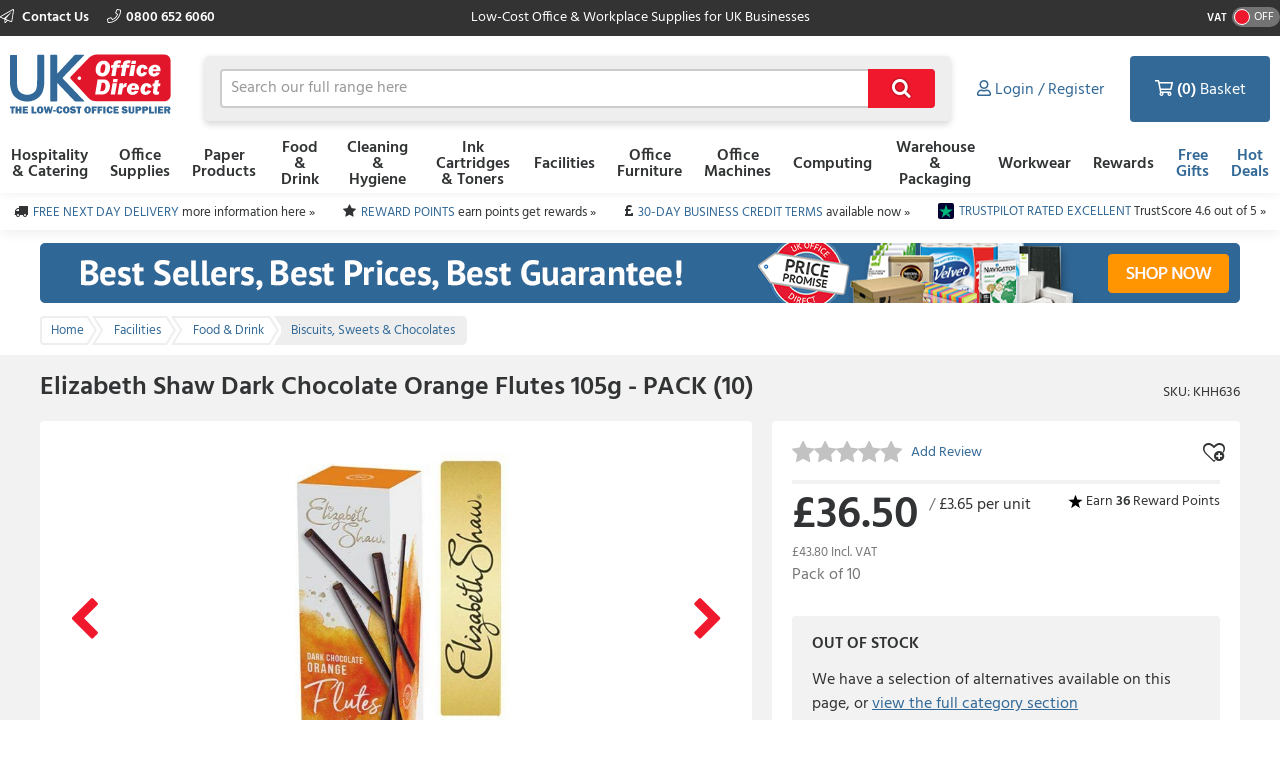

--- FILE ---
content_type: text/html; charset=utf-8
request_url: https://www.ukofficedirect.co.uk/product/elizabeth-shaw-dark-chocolate-orange-flutes-105g-pack-10/khh636
body_size: 14916
content:



<!doctype html>
<html class="no-js" lang="en-GB" data-dealer="od0" data-group="eog">
<head>
    


    <title>Buy Elizabeth Shaw Dark Chocolate Orange Flutes 105g - PACK (10) - F5195 - 5055037051957 - Discount Deals - UK Office Direct Ltd
</title>

<meta charset="utf-8" />
<meta http-equiv="X-UA-Compatible" content="IE=edge" />
<meta name="author" content="Euroffice Group Ltd" />
<meta name="viewport" content="width=device-width, initial-scale=1" />


            <meta name="description" content="Compare Elizabeth Shaw Dark Chocolate Orange Flutes 105g - PACK (10) NWT4812P from UK Office Direct at low prices.&lt;/p&gt;" />

<!-- icons -->
<link href="https://dcvnv1ldeiz2n.cloudfront.net/OD0/favicon.ico" rel="shortcut icon" type="image/x-icon">

<!-- styles -->
<link href="https://static.ukofficedirect.co.uk/content/less/frontend.seo.itemdetail.less?dealer=OD0&v=2.26.21.0&t=1721755267603" rel="stylesheet" />
<link href="https://static.ukofficedirect.co.uk/content/less/frontend.print.new.less?dealer=OD0&v=2.26.21.0&t=1721755267603" rel="stylesheet" media="print" />




    <!-- header scripts -->
    
        <link rel="canonical" href="https://www.ukofficedirect.co.uk/product/elizabeth-shaw-dark-chocolate-orange-flutes-105g-pack-10/khh636">


</head>
<body lang="en-GB" class="od0 apply-transition">
    <script type="text/javascript">
    var dataLayer = [],
        trackingRequested = true;
    dataLayer.push({"pageTitle":"Buy Elizabeth Shaw Dark Chocolate Orange Flutes 105g - PACK (10) - F5195 - 5055037051957 - Discount Deals - UK Office Direct Ltd\r\n","pageProtocol":"https","cultureInfo":"en_GB","currency":"GBP","userName":"","isCrawler":"true","dealerCode":"od0","bazaarvoiceCompanyName":"ukofficedirect","sku":"KHH636","basketItems":[],"GA4commerce":{"cart":{"currency":"GBP","value":0,"items":[]}},"ecomm_prod_id":"KHH636","ecomm_pagetype":"product","ecomm_totalvalue":"36.50","department":"Facilities"});
</script>

<noscript>
    <iframe src="//www.googletagmanager.com/ns.html?id=GTM-WS374K"
            height="0" width="0" style="display: none; visibility: hidden"></iframe>
</noscript>

<script type="text/javascript">
    (function (w, d, s, l, i) {
        w[l] = w[l] || []; w[l].push({
            'gtm.start':
                new Date().getTime(), event: 'gtm.js'
        }); var f = d.getElementsByTagName(s)[0],
                j = d.createElement(s), dl = l != 'dataLayer' ? '&l=' + l : ''; j.async = true; j.src =
                    '//www.googletagmanager.com/gtm.js?id=' + i + dl; f.parentNode.insertBefore(j, f);
    })(window, document, 'script', 'dataLayer', 'GTM-WS374K');

</script>

    <!--[if lt IE 8]>
        <p class="browserupgrade">You are using an <strong>outdated</strong> browser. Please <a href="http://browsehappy.com/">upgrade your browser</a> to improve your experience.</p>
    <![endif]-->
    <div class="innerBody">
        <header class="masthead masthead__wide">
            <div class="masthead__header--container">
                

                
<div class="masthead__topBar">
    <div class="masthead__container masthead__container__wide">
        <div class="masthead__contact masthead__contact__wide">
            <a href="/contact-us" title="Find out how to contact us" class="masthead__contactLink__wide masthead__contactLink--page">
                <i class="fal fa-paper-plane"></i>
                Contact Us
            </a>

                <a href="tel:0800 652 6060" title="0800 652 6060" class="masthead__contactLink__wide masthead__contactLink--phone"><i class="fal fa-phone"></i>0800 652 6060</a>
        </div>
        <div class="masthead__tagline masthead__tagline__wide">Low-Cost Office &amp; Workplace Supplies for UK Businesses</div>
            <div class="masthead__vatToggle toggle masthead__vatToggle__wide">
                <div class="toggle__label">VAT</div>
                <div class="toggle__switch toggle__switch--off trackMe" data-eventaction="VAT toggle" data-eventlabel="ON">
                    <div class="toggle__indicator"></div>
                </div>
            </div>
    </div>
</div>

                


<input type="hidden" id="ink-toner-hash" value="#ink-and-toner-finder" />
<div class="masthead__main masthead__container masthead__container__wide masthead_searchrow">
    <div class="masthead_searchcell">
        
<a href="/" title="Home" class="masthead__logoLink masthead__logoLink__wide">
    <img src="https://dcvnv1ldeiz2n.cloudfront.net/OD0/uxr/logo-2.svg" alt="Home" class="masthead__logo masthead__logo__wide">
</a>

    </div>
    <div class="masthead_searchcell masthead__flyoutPanelGroup search-box">
<form action="/search" class="masthead__flyoutSearchForm" method="get" role="search">            <div class="inner">
                <div class="input-prepend input-append search-clever">
                    <input autocomplete="off" class="search-term masthead__flyoutSearchInput input--small masthead__flyoutSearchInput__static--main" data-provide="typeahead" id="term" maxlength="200" name="term" placeholder="Search our full range here" type="text" value="" />
                    <button class="masthead__flyoutSearchButton btn--primary btn--icon btn--icon-small masthead__flyoutSearchButton__static--main" id="searchButton"
                            title="Search" type="submit">
                        
                    </button>
                </div>
                <input type="hidden" class="searchTypeAheadUrl" value="/item/search_type_ahead" />
                <input type="hidden" class="itemSearchUrl" value="/search" />
            </div>
</form>

    </div>

    <div class="masthead_searchcell">
        <ul class="masthead__accountTabs">
            <li class="masthead__accountTab masthead__noneStickyAccountTab masthead__accountTab__static--main">

<a href="/account/login" class="masthead__accountTabLink masthead__accountTabLink__wide masthead__myAccountTab__newNav masthead__myAccountTab" data-follow-link="y">
    <div class="masthead__myAccountTabHeader masthead__myAccountTabHeader__nav"><i class="fas fa-user masthead__userIconAlt"></i><i class="far fa-user masthead__userIcon"></i>&nbsp;<span>Login / Register</span></div>
</a>
            </li>
            <li id="responsiveMiniBasket" class="masthead__accountTab responsiveMiniBasket masthead__accountTab__static--main">
                
<a href="#" class="masthead__accountTabLink masthead__basketTab trackMe" data-loaded="n" data-eventaction="Basket" data-eventlabel="Open">
    <input id="basket-key" name="basket-key" type="hidden" value="-1" />
    <strong class="masthead__itemCount">(0)</strong><span>&nbsp;Basket</span>
</a>

            </li>
            <li class="masthead__accountTab">
                <a href="#" class="masthead__accountTabLink masthead__burgerMenuTab masthead__burgerMenuTab--top trackMe trackMeOpenClose" data-eventaction="Top Nav Toggle" data-eventlabel="Open">
                    Menu
                </a>
                <div class="burgerMenu">
                    <section class="burgerMenu__body">
                        <div class="burgerMenu__loading">Loading ...</div>
                        <section class="burgerMenu__home">
                            <header>
<a class="btn--small burgerMenu__accountBtn trackMe" data-eventaction="Top Nav Click" data-eventlabel="My Account" href="/account/login" role="button">Sign in</a>                                                                    <div class="burgerMenu__vatToggle toggle">
                                        <span class="toggle__label burgerMenu__vatToggleLabel">VAT</span>
                                        <div class="toggle__switch burgerMenu__vatToggleSwitch toggle__switch--off trackMe" data-eventaction="VAT toggle" data-eventlabel="ON">
                                            <div class="toggle__indicator"></div>
                                        </div>
                                    </div>
                            </header>
                            <nav class="burgerMenu__nav" role="menu">
                                <header>
                                    <h2 class="burgerMenu__navHeader burgerMenu__navHeader--department">Shop by Department</h2>
                                    <h2 class="burgerMenu__navHeader burgerMenu__navHeader--category">Categories</h2>
                                    <div class="burgerMenu__navLocation" link-prefix="View All">
                                        <button class="btn--small burgerMenu__navBackLink">Back</button>
                                        <h3>Current Location</h3>
                                    </div>
                                </header>
                                <div class="burgerMenu__navLinks">
                                    <div class="burgerMenu__navCategories"></div>
                                </div>
                            </nav>
                            <footer class="burgerMenu__footer">
                                <ul>
                                    <li>
                                        <a id="inkAndTonerButton" href="#" role="button" class="btn--small burgerMenu__inkBtn trackMe" data-eventaction="Top Nav Click" data-eventlabel="Ink and Toner">Ink and Toner</a>
                                    </li>
                                        <li>
                                                <a class="btn--small burgerMenu__offersBtn trackMe"
                                                   role="button"
                                                   data-eventaction="Top Nav Click" data-eventlabel="Offers" data-follow-link="y"
                                                   href="https://www.ukofficedirect.co.uk/specialoffers">Free Gifts</a>
                                        </li>
                                                                            <li>
                                                <a class="btn--small burgerMenu__featuredBtn trackMe"
                                                   data-eventaction="Top Nav Click" data-eventlabel="Featured" data-follow-link="y"
                                                   href="https://www.ukofficedirect.co.uk/search?term=HotDealsUK" role="button" title="Hot Deals">Hot Deals</a>
                                        </li>
                                    <li>
                                        <a class="btn--small burgerMenu__contactUsBtn trackMe"
                                           data-eventaction="Top Nav Click" data-eventlabel="Contact Us" data-follow-link="y"
                                           href="/contact_us" role="button" title="Contact Us">
                                            Contact Us
                                        </a>
                                    </li>
                                </ul>
                            </footer>
                        </section>
                        <section id="widget-inkandtoner-advanced-mobile-container" class="burgerMenu__ink">
                            <div id="widget-inkandtoner-advanced-mobile" class="clearfix">
                                <div class="inkFinderAdvanced__header inkFinderAdvanced__header__wide">
        <div class="inkTonerFinder__breadcrumbs">
            <ul>
                <li>Home</li>

                    <li>
                        <a href="#" onclick="EO.TonerWidget.goBackToCategory('525'); return false;">Ink Cartridges &amp; Toners</a>
                    </li>
                <li>Ink &amp; Toner Finder</li>
            </ul>
        </div>
        <button class="btn--small inkFinderAdvanced__backLink">Back</button>
        <div class="inkTonerFinder__titleImageWrapper">
            <img src="https://dcvnv1ldeiz2n.cloudfront.net/OD0/ink-and-toner-finder.svg" alt="INK &amp; TONER FINDER" class="inkTonerFinder__titleImage" loading="lazy" />
        </div>
</div>


                                <div>
                                    <div class="inkFinderAdvanced__search--container inkFinderAdvanced__search--container__wide">
    <div class="inkFinderAdvanced__title">Find your cartridge</div>

    <div class="inkFinderAdvanced__brand">
        <div class="inkFinderAdvanced__label">
            <div class="inkFinderAdvanced__label_num">1</div>
            <span class="inkFinderAdvanced__labelText inkFinderAdvanced__labelText__wide">Select your printer&#39;s brand:</span>
        </div>

        <div class="inkFinderAdvanced__select--container inkFinderAdvanced__select--container__wide">
            <div data-id="widget-inkandtoner-brand" class="dropdown__container">
    <div class="dropdown__value--container dropdown__textbox--container clearfix">
        <input type="text" class="dropdown__textbox dropdown__textbox--noedit" placeholder="Select your printer&#39;s brand..." autocomplete="off" readonly="readonly"/>
        <i class="fas fa-caret-down"></i>
    </div>

    <div class="dropdown__content--container clearfix">
        <div class="dropdown__textbox--container">
            <input type="text" class="dropdown__search" placeholder="Search" autocomplete="off">
            <i class="fas fa-search"></i>
        </div>

        <ul class="dropdown__content"></ul>
    </div>
</div>

        </div>
    </div>

    <div class="inkFinderAdvanced__model">
        <div class="inkFinderAdvanced__label">
            <div class="inkFinderAdvanced__label_num">2</div>
            <span class="inkFinderAdvanced__labelText inkFinderAdvanced__labelText__wide">Select your printer&#39;s model:</span>
        </div>

        <div class="inkFinderAdvanced__select--container inkFinderAdvanced__select--container__wide">
            <div data-id="widget-inkandtoner-model" class="dropdown__container">
    <div class="dropdown__value--container dropdown__textbox--container clearfix">
        <input type="text" class="dropdown__textbox dropdown__textbox--noedit" placeholder="Select your printer&#39;s model..." autocomplete="off" readonly="readonly"/>
        <i class="fas fa-caret-down"></i>
    </div>

    <div class="dropdown__content--container clearfix">
        <div class="dropdown__textbox--container">
            <input type="text" class="dropdown__search" placeholder="Search" autocomplete="off">
            <i class="fas fa-search"></i>
        </div>

        <ul class="dropdown__content"></ul>
    </div>
</div>

        </div>
    </div>


    <button class="inkFinderAdvanced__button inkFinderAdvanced__button__wide btn btn--primary">
        <span class="pull--left">Find My Cartridges</span>
        <span class="inkFinderAdvanced__icon"><i class="far fa-chevron-right"></i></span>
    </button>

    <input type="hidden" data-id="userAuthenticated" value="False" />
    <input type="hidden" data-id="savedPrinterMsg" value="The printer you have selected has been saved to your account. You can access and manage your saved printers at any time by selecting ‘My Saved Printers’ under ‘Ink &amp; Toner’ in the ‘My Account’ section" />
</div>

                                    

<div class="inkFinderAdvanced__banners-container">
    <div class="inkFinderAdvanced__banner inkFinderAdvanced__banner--top">
            <a href="/category/ink-cartridges-and-toners" target="_self" class="iat-push-eventToGa ee-trackClick">
                <img src="https://dcvnv1ldeiz2n.cloudfront.net/OD0/Carousel/UKOD_Q3_060720_EOS_Finder_Ink_Toner_Brands.png" alt="EOS Finder Slot 1" loading="lazy" class="ee-trackLoad"
                     data-position="KHH636: Ink &amp; Toner Finder Slot 1" data-name="EOS Finder Slot 1" data-creative="https://dcvnv1ldeiz2n.cloudfront.net/OD0/Carousel/UKOD_Q3_060720_EOS_Finder_Ink_Toner_Brands.png">
            </a>
    </div>

    <div class="inkFinderAdvanced__banner inkFinderAdvanced__banner--bottom">
            <a href="/category/office-machines/printers-and-faxes" target="_self" class="iat-push-eventToGa ee-trackClick">
                <img src="https://dcvnv1ldeiz2n.cloudfront.net/OD0/Carousel/UKOD_Q3_060720_EOS_Finder_Get_New_Printer.png" alt="EOS Finder Slot 2" loading="lazy" class="ee-trackLoad"
                     data-position="KHH636: Ink &amp; Toner Finder Slot 2" data-name="EOS Finder Slot 2" data-creative="https://dcvnv1ldeiz2n.cloudfront.net/OD0/Carousel/UKOD_Q3_060720_EOS_Finder_Get_New_Printer.png">
            </a>
    </div>
</div>

                                </div>
                            </div>
                        </section>
                    </section>
                </div>
            </li>
        </ul>
    </div>
</div>
<div class="masthead__container masthead__container__wide masthead__newnav__container">
    
</div>
    <a href="#" id="newnav-inktoner-finder" style="display:none;" class="trackMe" title="Ink &amp; Toner Finder" data-eventaction="Top Nav Open" data-eventlabel="Ink &amp; Toner Finder">
            Ink &amp; Toner
    </a>
<div class="masthead__container masthead__container__wide">
    <ul id="masthead__flyoutPanels" class="masthead__flyoutPanels">
        <li class="masthead__flyoutPanel masthead__flyoutBrowse masthead__flyoutBrowse--newnav  ">
    <div class="browse__container">
        <nav role="menu" class="clearfix">
            <div class="browse__departments browse__departments--hidden"></div>
            <div class="browse__categories browse__categories--active browse__categories--wide">
                <header class="browse__header browse__header--wide">
                        <h2></h2>
                </header>
                <div class="browse__inkAndToner__banner browse__inkAndToner__banner--hidden">
                        <a class="ink-and-toner-finder-banner" href="#ink-and-toner-finder">
                            <div class="first">
                                <img src="https://dcvnv1ldeiz2n.cloudfront.net/OD0/ink-and-toner-finder.svg" alt="INK &amp; TONER FINDER">
                                <div class="text">
                                    <span>Try our easy to use ink &amp; toner finder to get the right cartridges for your printer.</span>
                                </div>
                            </div>
                            <button class="btn--small btn--primary">Search Now</button>
                        </a>
                </div>
                <div class="browse__categoryItems browse__categoryItems--wide"></div>
            </div>
                <div class="navigation__slotBanners">
                    <div class="navigation__slotBanner navigation__slot1">
                        
                    </div>
                    <div class="navigation__slotBanner navigation__slot2">
                        
                    </div>
                </div>
        </nav>
        <div class="masthead__flyoutLoading">
            Loading ...
        </div>
    </div>
</li>
        <li class="masthead__flyoutPanel masthead__inkAndTonerFinder masthead__flyoutBrowse--newnav masthead--nosearch">
    <section id="widget-inkandtoner-advanced" class="inkFinder clearfix newnav__inktoner--section">
            <header class="browse__header">
                <h2>
                    Ink &amp; Toner Finder
                </h2>
            </header>
        <div class="inkFinderAdvanced__header inkFinderAdvanced__header__wide">
        <div class="inkTonerFinder__breadcrumbs">
            <ul>
                <li>Home</li>

                    <li>
                        <a href="#" onclick="EO.TonerWidget.goBackToCategory('525'); return false;">Ink Cartridges &amp; Toners</a>
                    </li>
                <li>Ink &amp; Toner Finder</li>
            </ul>
        </div>
        <button class="btn--small inkFinderAdvanced__backLink">Back</button>
        <div class="inkTonerFinder__titleImageWrapper">
            <img src="https://dcvnv1ldeiz2n.cloudfront.net/OD0/ink-and-toner-finder.svg" alt="INK &amp; TONER FINDER" class="inkTonerFinder__titleImage" loading="lazy" />
        </div>
</div>


        <div class="inkFinderAdvanced__container inkFinderAdvanced__container__wide">
            <div class="inkFinderAdvanced__search--container inkFinderAdvanced__search--container__wide">
    <div class="inkFinderAdvanced__title">Find your cartridge</div>

    <div class="inkFinderAdvanced__brand">
        <div class="inkFinderAdvanced__label">
            <div class="inkFinderAdvanced__label_num">1</div>
            <span class="inkFinderAdvanced__labelText inkFinderAdvanced__labelText__wide">Select your printer&#39;s brand:</span>
        </div>

        <div class="inkFinderAdvanced__select--container inkFinderAdvanced__select--container__wide">
            <div data-id="widget-inkandtoner-brand" class="dropdown__container">
    <div class="dropdown__value--container dropdown__textbox--container clearfix">
        <input type="text" class="dropdown__textbox dropdown__textbox--noedit" placeholder="Select your printer&#39;s brand..." autocomplete="off" readonly="readonly"/>
        <i class="fas fa-caret-down"></i>
    </div>

    <div class="dropdown__content--container clearfix">
        <div class="dropdown__textbox--container">
            <input type="text" class="dropdown__search" placeholder="Search" autocomplete="off">
            <i class="fas fa-search"></i>
        </div>

        <ul class="dropdown__content"></ul>
    </div>
</div>

        </div>
    </div>

    <div class="inkFinderAdvanced__model">
        <div class="inkFinderAdvanced__label">
            <div class="inkFinderAdvanced__label_num">2</div>
            <span class="inkFinderAdvanced__labelText inkFinderAdvanced__labelText__wide">Select your printer&#39;s model:</span>
        </div>

        <div class="inkFinderAdvanced__select--container inkFinderAdvanced__select--container__wide">
            <div data-id="widget-inkandtoner-model" class="dropdown__container">
    <div class="dropdown__value--container dropdown__textbox--container clearfix">
        <input type="text" class="dropdown__textbox dropdown__textbox--noedit" placeholder="Select your printer&#39;s model..." autocomplete="off" readonly="readonly"/>
        <i class="fas fa-caret-down"></i>
    </div>

    <div class="dropdown__content--container clearfix">
        <div class="dropdown__textbox--container">
            <input type="text" class="dropdown__search" placeholder="Search" autocomplete="off">
            <i class="fas fa-search"></i>
        </div>

        <ul class="dropdown__content"></ul>
    </div>
</div>

        </div>
    </div>


    <button class="inkFinderAdvanced__button inkFinderAdvanced__button__wide btn btn--primary">
        <span class="pull--left">Find My Cartridges</span>
        <span class="inkFinderAdvanced__icon"><i class="far fa-chevron-right"></i></span>
    </button>

    <input type="hidden" data-id="userAuthenticated" value="False" />
    <input type="hidden" data-id="savedPrinterMsg" value="The printer you have selected has been saved to your account. You can access and manage your saved printers at any time by selecting ‘My Saved Printers’ under ‘Ink &amp; Toner’ in the ‘My Account’ section" />
</div>

            

<div class="inkFinderAdvanced__banners-container">
    <div class="inkFinderAdvanced__banner inkFinderAdvanced__banner--top">
            <a href="/category/ink-cartridges-and-toners" target="_self" class="iat-push-eventToGa ee-trackClick">
                <img src="https://dcvnv1ldeiz2n.cloudfront.net/OD0/Carousel/UKOD_Q3_060720_EOS_Finder_Ink_Toner_Brands.png" alt="EOS Finder Slot 1" loading="lazy" class="ee-trackLoad"
                     data-position="KHH636: Ink &amp; Toner Finder Slot 1" data-name="EOS Finder Slot 1" data-creative="https://dcvnv1ldeiz2n.cloudfront.net/OD0/Carousel/UKOD_Q3_060720_EOS_Finder_Ink_Toner_Brands.png">
            </a>
    </div>

    <div class="inkFinderAdvanced__banner inkFinderAdvanced__banner--bottom">
            <a href="/category/office-machines/printers-and-faxes" target="_self" class="iat-push-eventToGa ee-trackClick">
                <img src="https://dcvnv1ldeiz2n.cloudfront.net/OD0/Carousel/UKOD_Q3_060720_EOS_Finder_Get_New_Printer.png" alt="EOS Finder Slot 2" loading="lazy" class="ee-trackLoad"
                     data-position="KHH636: Ink &amp; Toner Finder Slot 2" data-name="EOS Finder Slot 2" data-creative="https://dcvnv1ldeiz2n.cloudfront.net/OD0/Carousel/UKOD_Q3_060720_EOS_Finder_Get_New_Printer.png">
            </a>
    </div>
</div>

        </div>
    </section>
</li>

    </ul>
</div>



<div class="masthead__main mastheadSticky__main">
    <div class="masthead__container masthead__container__wide">
        
<a href="/" title="Home" class="masthead__logoLink masthead__logoLink__wide">
    <img src="https://dcvnv1ldeiz2n.cloudfront.net/OD0/uxr/logo-2.svg" alt="Home" class="masthead__logo masthead__logo__wide">
</a>


        <ul class="masthead__tabs masthead__stickyTabs masthead__stickyTabs__wide">
            <li class="masthead__tab masthead__tab--browseForProducts masthead__tab__wide masthead__tab--browseForProducts__wide thisShouldBeHiddenOnMobile">
                    <a href="#" id="showDepartmentsFlyoutBtn" class="masthead__tabBrowse masthead__tabBrowse__wide trackMe" title="Browse for products" data-eventaction="Sticky Top Nav Open" data-eventlabel="Browse for products">
                        <i class="fas fa-bars"></i><span>Categories</span>
                    </a>
            </li>
            <li class="masthead__tab masthead__tab__wide masthead__stickySearchTab masthead__stickySearchTab__wide">
                <section class="search-box search-box__wide__section">
<form action="/search" class="masthead__flyoutSearchForm" method="get" role="search">                        <div class="inner">
                            <div class="input-prepend input-append search-clever">
                                <input autocomplete="off" class="search-term masthead__flyoutSearchInput input--small search-termSticky masthead__flyoutSearchInput__wide" data-provide="typeahead" id="term" maxlength="200" name="term" placeholder="Search our full range here" type="text" value="" />
                                <button class="masthead__flyoutSearchButton btn--primary btn--icon btn--icon-small masthead__flyoutSearchButton__wide" id="searchButton"
                                        title="Search" type="submit">
                                    
                                </button>
                            </div>
                            <input type="hidden" class="searchTypeAheadUrl" value="/item/search_type_ahead" />
                            <input type="hidden" class="itemSearchUrl" value="/search" />
                        </div>
</form>                </section>
            </li>
        </ul>

        <ul class="masthead__accountTabs masthead__stickyTabs masthead__accountTabs__wide">
            <li class="masthead__accountTab masthead__stickyAccountTab masthead__stickyTab__wide">

<a href="/account/login" class="masthead__accountTabLink masthead__accountTabLink__wide masthead__myAccountTab__newNav masthead__myAccountTab" data-follow-link="y">
    <div class="masthead__myAccountTabHeader masthead__myAccountTabHeader__nav"><i class="fas fa-user masthead__userIconAlt"></i><i class="far fa-user masthead__userIcon"></i>&nbsp;<span>Login / Register</span></div>
</a>
            </li>
            <li id="stickyResponsiveMiniBasket" class="masthead__accountTab responsiveMiniBasket stickyResponsiveMiniBasket masthead__stickyTab__wide">
                
<a href="#" class="masthead__accountTabLink masthead__basketTab trackMe" data-loaded="n" data-eventaction="Basket" data-eventlabel="Open">
    <input id="basket-key" name="basket-key" type="hidden" value="-1" />
    <strong class="masthead__itemCount">(0)</strong><span>&nbsp;Basket</span>
</a>

            </li>
            <li class="masthead__accountTab masthead__accountTab__wideMobile">
                <a href="#" class="masthead__accountTabLink masthead__accountTabLink__wide masthead__burgerMenuTab trackMe trackMeOpenClose" data-eventaction="Sticky Top Nav Toggle" data-eventlabel="Open">
                        <span style="display:none;">Menu</span>
                </a>
                <div class="burgerMenu">
                    <section class="burgerMenu__body">
                        <div class="burgerMenu__loading">Loading ...</div>
                        <section class="burgerMenu__home">
                            <header>
<a class="btn--small burgerMenu__accountBtn trackMe" data-eventaction="Top Nav Click" data-eventlabel="My Account" href="/account/login" role="button">Sign in</a>                                                                    <div class="burgerMenu__vatToggle toggle">
                                        <span class="toggle__label burgerMenu__vatToggleLabel">VAT</span>
                                        <div class="toggle__switch burgerMenu__vatToggleSwitch toggle__switch--off trackMe" data-eventaction="Sticky VAT toggle" data-eventlabel="ON">
                                            <div class="toggle__indicator"></div>
                                        </div>
                                    </div>
                            </header>
                            <nav class="burgerMenu__nav" role="menu">
                                <header>
                                    <h2 class="burgerMenu__navHeader burgerMenu__navHeader--department">Shop by Department</h2>
                                    <h2 class="burgerMenu__navHeader burgerMenu__navHeader--category">Categories</h2>
                                    <div class="burgerMenu__navLocation">
                                        <button class="btn--small burgerMenu__navBackLink">Back</button>
                                        <h3>Current Location</h3>
                                    </div>
                                </header>
                                <div class="burgerMenu__navLinks">
                                    <div class="burgerMenu__navCategories"></div>
                                </div>
                            </nav>
                            <footer class="burgerMenu__footer">
                                <ul>
                                    <li>
                                        <a id="stickyInkAndTonerButton" href="#" role="button" class="btn--small burgerMenu__inkBtn trackMe" data-eventaction="Sticky Top Nav Click" data-eventlabel="Ink and Toner">Ink and Toner</a>
                                    </li>
                                        <li>
                                                <a class="btn--small burgerMenu__offersBtn trackMe"
                                                   role="button"
                                                   data-eventaction="Sticky Top Nav Click" data-eventlabel="Offers" data-follow-link="y"
                                                   href="https://www.ukofficedirect.co.uk/specialoffers">
                                                    Free Gifts
                                                </a>
                                        </li>
                                                                            <li>
                                                <a class="btn--small burgerMenu__featuredBtn trackMe"
                                                   data-eventaction="Sticky Top Nav Click" data-eventlabel="Featured" data-follow-link="y"
                                                   href="https://www.ukofficedirect.co.uk/search?term=HotDealsUK" role="button" title="Hot Deals">
                                                    Hot Deals
                                                </a>
                                        </li>
                                    <li>
                                        <a class="btn--small burgerMenu__contactUsBtn trackMe"
                                           data-eventaction="Top Nav Click" data-eventlabel="Contact Us" data-follow-link="y"
                                           href="/contact_us" role="button" title="Contact Us">
                                            Contact Us
                                        </a>
                                    </li>
                                </ul>
                            </footer>
                        </section>
                        <section id="sticky-widget-inkandtoner-advanced-mobile-container" class="burgerMenu__ink">
                            
                        </section>
                    </section>
                </div>
            </li>
        </ul>
            <div class="masthead__container masthead__container__wide masthead__stickyFlyout__container">
                <ul id="sticky__masthead__flyoutPanels" class="masthead__flyoutPanels masthead__flyoutPanelGroup masthead__flyoutPanels__wide">
                    <li class="masthead__flyoutPanel masthead__flyoutBrowse  masthead__flyoutPanel--newnav">
    <div class="browse__container">
        <nav role="menu" class="clearfix">
            <div class="browse__departments "></div>
            <div class="browse__categories browse__categories--active ">
                <header class="browse__header ">
                        <h2></h2>
                </header>
                <div class="browse__inkAndToner__banner browse__inkAndToner__banner--hidden">
                        <a class="ink-and-toner-finder-banner" href="#ink-and-toner-finder">
                            <div class="first">
                                <img src="https://dcvnv1ldeiz2n.cloudfront.net/OD0/ink-and-toner-finder.svg" alt="INK &amp; TONER FINDER">
                                <div class="text">
                                    <span>Try our easy to use ink &amp; toner finder to get the right cartridges for your printer.</span>
                                </div>
                            </div>
                            <button class="btn--small btn--primary">Search Now</button>
                        </a>
                </div>
                <div class="browse__categoryItems "></div>
            </div>
        </nav>
        <div class="masthead__flyoutLoading">
            Loading ...
        </div>
    </div>
</li>
                </ul>
            </div>
    </div>
</div>

                
            </div>
        </header>

        <main class="main">
            <section class="uniqueSellingPoints uniqueSellingPoints__wide">
    <div class="main__container masthead__container__wide">
                <div class="uniqueSellingPoints__container">
                            <div class="uniqueSellingPoints__containeritem uniqueSellingPoints__item--truck">
                                <a href="/help/topic/delivery-costs" class="trackMe" data-eventaction="USP" data-eventlabel="FREE NEXT DAY DELIVERY">
                                    <span>FREE NEXT DAY DELIVERY</span>&nbsp;<span class="uniqueSellingPoints__additionalText">more information here &#187;</span>
                                </a>
                            </div>
                            <div class="uniqueSellingPoints__containeritem uniqueSellingPoints__item--star">
                                <a href="/rewards-scheme" class="trackMe" data-eventaction="USP" data-eventlabel="REWARD POINTS">
                                    <span>REWARD POINTS</span>&nbsp;<span class="uniqueSellingPoints__additionalText">earn points get rewards &#187;</span>
                                </a>
                            </div>
                            <div class="uniqueSellingPoints__containeritem uniqueSellingPoints__item--gbp">
                                <a href="/account/login?ReturnUrl=/my_account/credit" class="trackMe" data-eventaction="USP" data-eventlabel="30-DAY BUSINESS CREDIT TERMS">
                                    <span>30-DAY BUSINESS CREDIT TERMS</span>&nbsp;<span class="uniqueSellingPoints__additionalText">available now &#187;</span>
                                </a>
                            </div>
                            <div class="uniqueSellingPoints__containeritem uniqueSellingPoints__item--trustpilot">
                                <a href="https://uk.trustpilot.com/review/www.ukofficedirect.co.uk" class="trackMe" data-eventaction="USP" data-eventlabel="TRUSTPILOT RATED EXCELLENT">
                                    <span>TRUSTPILOT RATED EXCELLENT</span>&nbsp;<span class="uniqueSellingPoints__additionalText">TrustScore 4.6 out of 5 &#187;</span>
                                </a>
                            </div>
                </div>
    </div>
</section>

                    <section class="sitewideBanner no-print">
            <div class="sitewideBanner_container masthead__container sitewideBanner__desktopContainer">
                <a href="/search?term=" target="_self" class="ee-trackClick">
                    <img src="https://dcvnv1ldeiz2n.cloudfront.net/OD0/Carousel/SITEWIDE_UKOD_Wk33_BestSellers2.png" alt="Best Sellers - Sitewide banner"
                         data-position="KHH636: Site Wide Banner Slot 1" data-name="Best Sellers - Sitewide banner" data-creative="https://dcvnv1ldeiz2n.cloudfront.net/OD0/Carousel/SITEWIDE_UKOD_Wk33_BestSellers2.png" class="ee-trackLoad">
                </a>
            </div>

                <div class="sitewideBanner_container masthead__container sitewideBanner__mobileContainer">
                    <a href="/search?term=" target="_self" class="ee-trackClick">
                        <img src="https://dcvnv1ldeiz2n.cloudfront.net/OD0/Carousel/SITEWIDE_MOB_UKOD_Wk33_BestSellers2.png" alt="Best Sellers - Sitewide banner"
                                data-position="KHH636: Site Wide Banner Slot 1" data-name="Best Sellers - Sitewide banner" data-creative="https://dcvnv1ldeiz2n.cloudfront.net/OD0/Carousel/SITEWIDE_MOB_UKOD_Wk33_BestSellers2.png" class="ee-trackLoad">
                    </a>
                </div>
        </section>

                 <nav class="breadcrumbBar clearfix">
        <div class="main__container breadcrumbBar__container">
            <ul class="breadcrumbs" >
                <li class="breadcrumbs__item breadcrumbs__item--link" >
                    <a href="/" class="trackMe" data-eventaction="Breadcrumb" data-eventlabel="Home">
                        <span >Home</span>
                    </a>
                </li>

                    <li class="breadcrumbs__item breadcrumbs__item--link" >
                        <a href="/category/facilities" class="trackMe" data-eventaction="Breadcrumb" data-eventlabel="Facilities">
                            <span >Facilities</span>
                        </a>
                    </li>
                    <li class="breadcrumbs__item breadcrumbs__item--link" >
                        <a href="/category/facilities/food-and-drink" class="trackMe" data-eventaction="Breadcrumb" data-eventlabel="Food &amp; Drink">
                            <span >Food &amp; Drink</span>
                        </a>
                    </li>

                    <li class="breadcrumbs__item breadcrumbs__item--current" >
                        <a href="/category/facilities/food-and-drink/biscuits-sweets-and-chocolates" class="trackMe" data-eventaction="Breadcrumb" data-eventlabel="Biscuits, Sweets &amp; Chocolates">
                            <span >Biscuits, Sweets &amp; Chocolates</span>
                        </a>
                    </li>

            </ul>
        </div>
    </nav>
 
            <div class="main__container">
                

<article class="productDetail clearfix" data-item-key="594929" data-name="Elizabeth Shaw Dark Chocolate Orange Flutes 105g - PACK (10)"
         data-sku="KHH636" data-price="36.5" data-category="Facilities">
    <header class="productDetail__header">
        <h1 data-toggle="popover"
            data-title="Low Price Guarantee"
            data-maintext="We pride ourselves on offering our customers the very best price…guaranteed!"
            data-contacttext="Speak to one of our team:"
            data-telephone=""
            data-link="/help/topic/low-price-guarantee">
            Elizabeth Shaw Dark Chocolate Orange Flutes 105g - PACK (10)
        </h1>
        <div class="productDetail__info clearfix">
            <div class="productDetail__sku">
                <abbr title="Stock-Keeping Unit">SKU</abbr>: <span data-toggle="alternativePopover">KHH636</span>
            </div>
        </div>
    </header>

    <!-- 1st column -->
    <div id="Product" class="productDetail__column">
        <div class="hidden user-token"></div>
        <div class="hidden code"><strong>KHH636</strong></div>
        <div class="productDetail__panel productDetail__panel--utilityBar">
                <a href="#reviews-tab" class="starRating starRating--link starRating--pricePanel hideMobile submitReviewLink">
                    <div class="starRating__starContainer starRating__starContainer--header">
                        <span></span><span></span><span></span><span></span><span></span>
                        <div class="starRating__actual starRating__actual--header" style="width: 0%"><span></span><span></span><span></span><span></span><span></span></div>
                    </div>
                    <div class="starRating__text starRating__text--link starRating__text--pricePanel">
Add Review                    </div>
                </a>


            <div class="productDetail__panel--rewardPoints showMobile">
                
            </div>

            
    <ul class="favouriteBlock favouriteBlock--productDetail">
                                    <li class="favouriteBlock__addToFavourites trackMe trackMeFavourite" title="Add To Favourites"
                data-url="/account/login?returnUrl=%2Fitem%2Fadd_favourite%3Fsku%3Dkhh636" data-eventaction="Add to Favourites" data-eventlabel=""></li>
    </ul>

        </div>

        


    <div class="productDetail__panel productDetail__panel--imageViewer">
        <section class="imageViewer">
                <div class="imageViewer__carousel">
                    <ul>
                                <li class="imageViewer__carouselItem imageViewer__carouselItem--current" data-type="image" data-loaded="y">
                                    <div class="imageViewer__easyzoom easyzoom">
                                        <a href="https://d1yfjw4ro643jd.cloudfront.net/2_2024/72fa06cd-040e-4ef6-a355-efcda2cbb815.jpg">
                                            <img src="https://d1yfjw4ro643jd.cloudfront.net/2_2024/72fa06cd-040e-4ef6-a355-efcda2cbb815.jpg" />
                                        </a>
                                    </div>
                                </li>
                                <li class="imageViewer__carouselItem" data-type="image" data-src="https://d1yfjw4ro643jd.cloudfront.net/2_2024/3cf832a8-f6db-41d4-a194-a170fd62946e.jpg"></li>
                                <li class="imageViewer__carouselItem" data-type="image" data-src="https://d1yfjw4ro643jd.cloudfront.net/2_2024/099e5479-809b-49c2-909e-6afaefad47fb.jpg"></li>
                                <li class="imageViewer__carouselItem" data-type="image" data-src="https://d1yfjw4ro643jd.cloudfront.net/2_2024/b6bc9fdf-c61f-44d4-b7bc-7200d9cfc670.jpg"></li>
                    </ul>

                    <div class="imageViewer__carouselControls">
                        <button class="imageViewer__carouselControl imageViewer__carouselControl--previous trackMe" title="Previous Image"
                                data-eventaction="Image Switch" data-eventlabel="Left">
                            Previous Image
                        </button>
                        <button class="imageViewer__carouselControl imageViewer__carouselControl--next trackMe" title="Next Image"
                                data-eventaction="Image Switch" data-eventlabel="Right">
                            Next Image
                        </button>
                    </div>

                    <div class="imageViewer__message">
                        <p>
                            No image available
                        </p>
                    </div>
                </div>
                <div class="imageViewer__thumbnails">
                    <ul class="clearfix">
                                <li class="imageViewer__thumbnail imageViewer__thumbnail--current trackMe" data-eventaction="Image Switch" data-eventlabel="Select">
                                    <img src="https://d1yfjw4ro643jd.cloudfront.net/2_2024/d4ee2520-5655-4972-806c-98a809753885.jpg" alt="Elizabeth Shaw Dark Chocolate Orange Flutes 105g - PACK (10)">
                                </li>
                                <li class="imageViewer__thumbnail trackMe" data-eventaction="Image Switch" data-eventlabel="Select">
                                    <img src="https://d1yfjw4ro643jd.cloudfront.net/2_2024/f096350f-905d-4b24-ad97-a8002b73ae3d.jpg" alt="Elizabeth Shaw Dark Chocolate Orange Flutes 105g - PACK (10)">
                                </li>
                                <li class="imageViewer__thumbnail trackMe" data-eventaction="Image Switch" data-eventlabel="Select">
                                    <img src="https://d1yfjw4ro643jd.cloudfront.net/2_2024/a6892dbe-13b6-4d06-becb-606a74b97f4b.jpg" alt="Elizabeth Shaw Dark Chocolate Orange Flutes 105g - PACK (10)">
                                </li>
                                <li class="imageViewer__thumbnail trackMe" data-eventaction="Image Switch" data-eventlabel="Select">
                                    <img src="https://d1yfjw4ro643jd.cloudfront.net/2_2024/f38d38d5-f75e-477d-b696-d219825f9c68.jpg" alt="Elizabeth Shaw Dark Chocolate Orange Flutes 105g - PACK (10)">
                                </li>
                    </ul>
                </div>


        </section>
    </div>



        
<div class="productDetail__panel productDetail__panel--description accordion accordion--mobile">
    <div class="accordion__header accordion__header--mobile accordion__header--closed-mobile">
        <h2 class="productDetail__heading">Description</h2>
    </div>
    <div class="accordion__panel accordion__panel--mobile accordion__panel--closed-mobile">
            <aside class="productFlags">
                <ul class="featureFlags">
                </ul>
            </aside>
                    <div class="productDescription">
                <p>Elizabeth Shaw Dark Chocolate Orange Flutes 105g<br>Sumptuous orange flavoured milk chocolate, covered in rich dark chocolate. The chocolates are film wrapped for freshness and come in an elegant presentation box. Perfect for sharing, they also make an ideal gift.<br>Weight: 105g</p>
            </div>
                <div class="socialShares clearfix">
            <!-- AddThis Button BEGIN -->
<div class="addthis_toolbox addthis_default_style">
    <a class="addthis_button_facebook"></a>
    <a class="addthis_button_twitter"></a>
    <a class="addthis_button_email"></a>
    <a class="addthis_button_compact"></a>
    <a class="addthis_counter addthis_bubble_style"></a>
</div>
<!-- AddThis Button END -->
        </div>
    </div>
</div>


        
    <div class="productDetail__panel productDetail__panel--specification accordion accordion--mobile">
        <div class="accordion__header accordion__header--mobile accordion__header--closed-mobile">
            <h2 class="productDetail__heading">Specifications</h2>
        </div>
        <div class="accordion__panel accordion__panel--mobile accordion__panel--closed-mobile">
            <table>
                <tbody>
                        <tr>
                            <td>Brand</td>
                            <td>
Elizabeth Shaw                                    <br />
                            </td>
                        </tr>
                        <tr>
                            <td>Pack Size</td>
                            <td>
10                                    <br />
                            </td>
                        </tr>
                                    </tbody>
            </table>
        </div>
    </div>


            <div id="reviews" class="tabs tabs--productDetails">
                <ul class="tab__headers">
                    <li class="tab__header tab__header--productDetails tab__header--active">
                        <a href="#reviews"><h2>Reviews</h2></a>
                    </li>
                    <li class="tab__header tab__header--productDetails">
                        <a href="#faq"><h2>Q &amp; A</h2></a>
                    </li>
                </ul>
                <ul class="tab__panels tab__panels--productDetails">
                    <li class="tab__panel tab__panel--active">
                        <div id="reviews-tab" class="productDetail__panel productDetail__panel--reviews accordion accordion--mobile">
                            <div id="BVRRContainer">
                                <!--BVSEO|dz:Main_Site-en_GB|sdk:v1.0.7.0-n|msg:JavaScript-only Display -->
                            </div>

                        </div>
                    </li>
                    <li class="tab__panel">
                        <div id="qa-tab" class="productDetail__panel productDetail__panel--questions accordion accordion--mobile">
                            <div id="BVQAContainer">
                                <!--BVSEO|dz:Main_Site-en_GB|sdk:v1.0.7.0-n|msg:JavaScript-only Display -->
                            </div>
                        </div>
                    </li>
                </ul>

            </div>

    <div class="productDetail__panel productDetail__panel--variations clearfix">
        <h2 class="productDetail__heading">Variations</h2>
        <div class="variations variations--mobile">
            <div class="variations__container">
                <form class="variations__form" autocomplete="off">
                        <div class="variation variation--half">
                                <label>Pack Size</label>
    <select class="variations__range select--small" data-variation="Pack Size">
            <option data-redirectsku=""
                    data-urlfriendlyname=""
                     disabled
                    >
                1
            </option>
            <option data-redirectsku=""
                    data-urlfriendlyname=""
                    
                     selected>
                10
            </option>
    </select>

                        </div>
                </form>
            </div>
        </div>
    </div>

    </div>

    <!-- 2nd column -->
    <div class="productDetail__column">

        


<div class="productDetail__panel pricePanel priceBoxWithPromoDiscount clearfix product-wrapper bazaarvoice-product" data-sku="KHH636"
     data-name="Elizabeth Shaw Dark Chocolate Orange Flutes 105g - PACK (10)"
     data-price="36.5"
     data-category="Facilities"
     data-listtype=""
     data-position="1">
    <div class="pricePanel__utilityBar">



    <a href="#reviews-tab" class="starRating starRating--link starRating--pricePanel hideMobile submitReviewLink" data-eventlabel="Navigate"
       data-eventaction="Review">
        <div class="starRating__starContainer starRating__starContainer--header">
            <span></span><span></span><span></span><span></span><span></span>
            <div class="starRating__actual starRating__actual--header" style="width: 0%"><span></span><span></span><span></span><span></span><span></span></div>
        </div>
            <div class="starRating__text starRating__text--link starRating__text--header">
                Add Review
            </div>
    </a>

        
    <ul class="favouriteBlock favouriteBlock--productDetail">
                                    <li class="favouriteBlock__addToFavourites trackMe trackMeFavourite" title="Add To Favourites"
                data-url="/account/login?returnUrl=%2Fitem%2Fadd_favourite%3Fsku%3DKHH636" data-eventaction="Add to Favourites" data-eventlabel=""></li>
    </ul>

    </div>

    <div class="addToBasket addToBasket--productDetail clearfix">

    <div class="addToBasket__unitPrice addToBasket__unitPrice--desktop">

        
        <div class="textAlign--left">

            
            

            <div class="priceBoxWithPromoDiscount__sellPriceContainer">

                
                <div class="priceBoxWithPromoDiscount__sellPrice">
                    <span class="priceBoxWithPromoDiscount__sellPriceText">
&#163;36.50
</span>
                </div>

                <div class="priceBoxWithPromoDiscount__pricePerUnitContainer">

                        <div class="priceBoxWithPromoDiscount__pricePerUnit">
                            <span class="priceBoxWithPromoDiscount__pricePerUnit--slash">/</span>
                            <span>
&#163;3.65
 per unit</span>
                        </div>
                </div>

            </div>

            
            <div class="priceBoxWithPromoDiscount__vat">
                £43.80 Incl. <abbr title="Value Added Tax"> VAT </abbr>
            </div>

                <div class="priceBoxWithPromoDiscount__packOf">
                    Pack of 
10
                </div>
        </div>

        
        <div class="textAlign--right">
            <div class="priceBoxWithPromoDiscount__rewardPoints" data-loadRewardPointsUrl="/item/product_reward_points?itemKey=594929&amp;currentPrice=36.5">
                
            </div>
        </div>
    </div>
    <div class="addToBasket__unitPrice addToBasket__unitPrice--mobile">

        <div class="textAlign--left">


            <div class="priceBoxWithPromoDiscount__sellPriceContainer">

                
                <div class="priceBoxWithPromoDiscount__sellPrice">
                    <span class="addToBasket__unitPriceText">
&#163;36.50
</span>
                </div>

                
                <div class="priceBoxWithPromoDiscount__pricePerUnitContainer">
                    
                </div>
            </div>

            
            <div class="priceBoxWithPromoDiscount__vat">
                £43.80 Incl. <abbr title="Value Added Tax"> VAT </abbr>
            </div>
        </div>

        <div class="textAlign--right">
                <div class="priceBoxWithPromoDiscount__packOf">
                    Pack of 
10
                </div>
                    <div class="priceBoxWithPromoDiscount__pricePerUnit">
                        <span>
&#163;3.65
 per unit</span>
                    </div>
        </div>

    </div>

        <div class="priceBoxWithPromoDiscount__addToBasketContainer ">
            
                        <div class="addToBasket__message--productDetail addToBasket__message--productDetail--disabled">
                <h2>Out of stock</h2>
                <p>We have a selection of alternatives available on this page, or <a href="/category/facilities/food-and-drink/biscuits-sweets-and-chocolates">view the full category section</a></p>
            </div>

        </div>

            <style>
        @media screen and (max-width: 767px) {

            button.osano-cm-widget {
                right: 0rem;
                bottom: 7rem;
            }

            .osano-cm-widget--position_left {
                left: auto;
            }
        }
    </style>

    </div>

    <div class="variations variations--pricePanel">
        <div class="variations__container">
            <form class="variations__form" autocomplete="off">
                    <div class="variation variation--half">
                            <label>Pack Size</label>
    <select class="variations__range select--small" data-variation="Pack Size">
            <option data-redirectsku=""
                    data-urlfriendlyname=""
                     disabled
                    >
                1
            </option>
            <option data-redirectsku=""
                    data-urlfriendlyname=""
                    
                     selected>
                10
            </option>
    </select>

                    </div>
            </form>
        </div>
    </div>
</div>




        <div class="pricePanel__delivery ">
            <span>
Out of stock  
            </span>
        </div>








        <div  class='lazy--load hide' data-loaded='n' data-href='/item/promotion?itemKey=594929' data-order='1' data-reload='false'></div>

        <div  class='lazy--load hide' data-loaded='n' data-href='/item/responsive_cross_sell?itemKey=594929' data-order='2' data-reload='false'></div>

        <div  class='lazy--load hide' data-loaded='n' data-href='/item/responsive_price_comparison?itemKey=594929' data-order='3' data-reload='false'></div>

        <div id='YouMayAlsoNeed' class='lazy--load hide' data-loaded='n' data-href='/item/you_may_also_need?itemKey=594929' data-order='4' data-reload='true'></div>

        <div  class='lazy--load hide' data-loaded='n' data-href='/item/top_selling_products_in_category?categoryKey=14861' data-order='5' data-reload='false'></div>
    </div>
</article>




            </div>
        </main>

        
<footer class="footer">
        <div class="footer__consumerReviews">
            <div class="footer__container">
                <span class="footer__consumerReviewsText">Our customers rate us <span style="color: #00b67a;">Excellent</span> on Trustpilot</span>
                <div class="footer__consumerReviewBadge">
                    <img src="https://dcvnv1ldeiz2n.cloudfront.net/OD0/reviewer_logo.svg" alt="Logo" class="footer__consumerReviewLogo footer__consumerReviewLogo--trustpilot" loading="lazy">
                    <div class="footer__consumerReviewStars footer__consumerReviewStars--trustpilot">
                        <img src="https://dcvnv1ldeiz2n.cloudfront.net/OD0/reviewer_stars.svg" alt="Logo" loading="lazy">
                    </div>
                </div>
            </div>
        </div>
    <div class="footer__main">
        <div class="footer__container">
            <div class="footer__inner clearfix">
                <section class="footer__contact">
                        <div class="footer__contactHours">Lines open 9am-5:30pm Monday - Thursday &amp; 9am-5pm Friday</div>

                        <a href="tel:0800 652 6060" class="footer__contactPhone" title="0800 652 6060">0800 652 6060</a>

                        <div class="footer__contactFeedback">
                            <div class="footer__contactFeedbackTitle">Leave Feedback</div>
                            <p>Let us know how we&#39;re doing, so we can keep improving our service</p>
                        </div>
                </section>

                    <section class="footer__Links">
                        <header>
                            <div class="footer__linkSectionTitle">Quick Links</div>
                        </header>

                        <ul>
                                <li><a href="/help/topic/AboutUs" title="About Us">About Us</a></li>
                                <li><a href="/help/topic/PrivacyPolicy" title="Privacy Policy">Privacy Policy</a></li>
                                <li><a href="/contact-us" title="Contact Us">Contact Us</a></li>
                                <li><a href="/help/topic/cookie-policy" title="Cookies">Cookies</a></li>
                                <li><a href="/help/topic/general-terms-and-conditions" title="Terms &amp; Conditions">Terms &amp; Conditions</a></li>
                                <li><a href="/help/topic/payment-security" title="Security">Security</a></li>
                        </ul>
                    </section>
                    <section class="footer__Links">
                        <header>
                            <div class="footer__linkSectionTitle">Help</div>
                        </header>

                        <ul>
                                <li><a href="/help/topic/Faqs" title="FAQs">FAQs</a></li>
                                <li><a href="/help/topic/delivery-costs" title="Delivery">Delivery</a></li>
                                <li><a href="/help/topic/returns-policy" title="Returns">Returns</a></li>
                                <li><a href="/help/topic/my-account" title="Your Account">Your Account</a></li>
                                <li><a href="/help" title="Help">Help</a></li>
                        </ul>
                    </section>
            </div>

            <section class="footer__paymentMethods">
    <ul class="clearfix">
        <li class="paymentMethod__visa" title="Visa"><span></span></li>
        <li class="paymentMethod__mastercard" title="Mastercard"><span></span></li>
        <li class="paymentMethod__maestro" title="Maestro"><span></span></li>
        <li class="paymentMethod__paypal" title="Paypal"><span></span></li>
        <li class="paymentMethod__amex" title="American Express"><span></span></li>
        <li class="paymentMethod__contrassegno" title="Cash On Delivery"><span></span></li>
        <li class="paymentMethod__postepay" title="Postepay"><span></span></li>
    </ul>
</section>

            <section class="footer__socialLinks">
                <ul>
                        <li>
                            <a href="https://twitter.com/ukoffice" target="_blank" title="UK Office Direct on Twitter">
                                <i class="fab fa-twitter"></i>
                            </a>
                        </li>
                                            <li>
                            <a href="https://www.facebook.com/UKOfficeDirect.co.uk" target="_blank" title="UK Office Direct on Facebook">
                                <i class="fab fa-facebook-f"></i>
                            </a>
                        </li>
                                            <li>
                            <a href="https://www.linkedin.com/company/uk-office-direct-limited" target="_blank" title="UK Office Direct on LinkedIn">
                                <i class="fab fa-linkedin-in"></i>
                            </a>
                        </li>
                                                                                                        <li>
                            <a href="https://www.youtube.com/user/TheUKOfficeDirect" target="_blank" title="UK Office Direct videos on YouTube">
                                <i class="fab fa-youtube"></i>
                            </a>
                        </li>
                                            <li>
                            <a href="https://www.ukofficedirect.co.uk/blog/" target="_blank" title="UK Office Direct Blog">
                                <i class="fas fa-comment"></i>
                            </a>
                        </li>
                                            <li>
                            <a href="/contact-us" title="Contact us at UK Office Direct">
                                <i class="fas fa-envelope"></i>
                            </a>
                        </li>
                </ul>
            </section>
            
            <small class="footer__copyright">&copy; 2002 - 2026 <strong>UK Office Direct</strong> All rights reserved.</small>
        </div>
    </div>
</footer>


        <!-- popup overlay -->
        <div class="popupUnderlay"></div>
    </div>
    

    <div id="widget-feedback-content" class="feedbackPopup" tabindex="-1" role="dialog" aria-hidden="true">
    <div class="loading"></div>
    <button type="button" class="feedbackPopup__close" data-dismiss="modal" aria-hidden="true">&times;</button>
    <div class="widgetContent">
        


<div class="feedback-container no-print" id="FeedbackPanel">
    <form action="/feedback_widget/submit" class="form-horizontal" data-ajax="true" data-ajax-method="POST" data-ajax-mode="replace" data-ajax-success="EO.Feedback.hideFeedbackBanner();" data-ajax-update="#FeedbackPanel" id="SubmitForm" method="post" novalidate="novalidate">
        <div class="modal-header">
            <span>Tell Us What You Think</span>
        </div>
        <div class="modal-body">
                <p class="model sub-heading">We have updated our website and would love your opinion!</p>
            <div class="panel1">
                <div class="feedbackpanel box">
                    <div class="lower-spacing feeback-buttons clearfix">
                        <p class="model feedback-button-heading">
                            <strong>How would you rate our website?</strong>
                        </p>
                        <input data-val="true" data-val-required="Please select the level of your experience satisfaction" id="SatisfactionLevel" name="SatisfactionLevel" type="hidden" value="" />
                        <span class="field-validation-valid" data-valmsg-for="SatisfactionLevel" data-valmsg-replace="true"></span>

                        <div class="feedbackface very-dissatisfied" data-level="VeryDissatisfied" title="Very Bad">
                            <div class="icon"></div>
                            <p>Very Bad</p>
                        </div>
                        <div class="feedbackface dissatisfied" data-level="Dissatisfied" title="Bad">
                            <div class="icon"></div>
                            <p>Bad</p>
                        </div>
                        <div class="feedbackface neutral" data-level="Neutral" title="Neutral">
                            <div class="icon"></div>
                            <p>Neutral</p>
                        </div>
                        <div class="feedbackface satisfied" data-level="Satisfied" title="Good">
                            <div class="icon"></div>
                            <p>Good</p>
                        </div>
                        <div class="feedbackface very-satisfied" data-level="VerySatisfied" title="Very Good">
                            <div class="icon"></div>
                            <p>Very Good</p>
                        </div>
                        <span class="clearfix"></span>
                    </div>
                    <div class="row-fluid lower-spacing">
                        <div class="label">
                            <strong>Any further comments?</strong> <i>(Optional)</i>
                        </div>
                        <textarea cols="20" data-val="true" data-val-length="The field Feedback:  must be a string with a maximum length of 8000." data-val-length-max="8000" id="Feedback" name="Feedback" rows="2">
</textarea>
                        <span class="field-validation-valid" data-valmsg-for="Feedback" data-valmsg-replace="true"></span>
                    </div>
                    <div class="row-fluid lower-spacing">
                        <div class="span6">
                            <span class="label"><strong>Name</strong> <i>(Optional)</i></span>
                            <input class="input--small" data-val="true" data-val-length="The field Name must be a string with a maximum length of 1000." data-val-length-max="1000" id="Name" name="Name" type="text" value="" />
                        </div>
                        <div class="span6">
                            <span class="label"><strong>Email</strong> <i>(Optional)</i></span>
                            <input class="input--small" data-val="true" data-val-email="Please select the valid  Email Address" data-val-length="The field Contact details must be a string with a maximum length of 1000." data-val-length-max="1000" id="ContactDetails" name="ContactDetails" type="text" value="" />
                        </div>
                    </div>
                    <div class="submit-feedback-wrapper lower-spacing">
                        <button class="btn btn btn--small btn--primary" id="send-feedback" type="submit">SUBMIT</button>
                    </div>
                </div>
                <div class="clearboth"></div>
                <div class="thankyou-footer">
                    <p>If you have a specific question that relates to an order or need to speak to a member of our customer services team urgently, please <a href="/contact_us">follow this link to our contact section.</a></p>
                </div>
            </div>
        </div>
    </form>
</div>

    </div>
</div>


    
<!-- Container for all alert messages. Check basket.js for usage. -->
<section class="alertMessage alertMessage--success">
    <div class="alertMessage__alertTitle"></div>
    <p></p>
    <button type="button" class="alertMessage__closeBtn btn--icon btn--icon-small">Close</button>
</section>

<!-- confirmation box -->
<section class="confirmationBox" style="top: 20px;">
    <div class="confirmationBox__title"></div>
    <div class="confirmationBox__text"></div>
    <div class="confirmationBox__actions clearfix">
        <button type="button" class="confirmationBox__action confirmationBox__action--cancel btn--small">Cancel</button>
        <a href="#" role="button" type="button" class="confirmationBox__action confirmationBox__action--affirmative btn--small btn--primary">Yes</a>
    </div>
</section>

<!-- modal container: complex, loads actual page on mobile -->
<section class="modal" tabindex="-1" role="dialog" aria-hidden="false">
    <button type="button" class="modal__close modal__close--icon btn--icon btn--icon-small" data-dismiss="modal" aria-hidden="true" title=""></button>

    <!-- WIDGET CONTENT -->
    <div class="modal__header">
        <div class="modal__modalTitle"></div>
    </div>

    <div class="modal__body">
        <div class="loader">
            <div class="loader__text">Loading ...</div>
        </div>
        <div class="modal__content">
        </div>
    </div>

    <div class="modal__footer">
        <div class="modal__addOrderToBasket hidden">
            <button class="btn--small btn--primary btn--icon__fa-cart pull--left">
               Add Order to Basket
            </button>
        </div>

        <a href="#" role="button" class="btn--small modal__createQuery hidden" target="_blank">Create a Query</a>
        <a href="#" role="button" class="btn--small modal__savePdf hidden" target="_blank">Save PDF</a>
        <button class="btn--small btn--primary browser-print">Print</button>
    </div>

</section>

<!-- simple modal container: simple, displayed as 'mobile-friendly-modal' on mobile -->
<section class="modal--simpleModal" tabindex="-1" role="dialog" aria-hidden="false">
    <button type="button" class="modal__close modal__close--icon btn--icon btn--icon-small" data-dismiss="modal" aria-hidden="true" title=""></button>

    <div class="modal__header modal__header--simpleModal">
        <div class="modal__modalTitle"></div>
    </div>

    <div class="loader">
        <div class="loader__text">Loading ...</div>
    </div>

    <!--here will be loaded the async html, replacing the entire content below-->
    <div class="modal__simpleModalContent">
        <div class="modal__body">

        </div>
        <div class="modal__footer">

        </div>
    </div>
</section>

    <!-- scripts -->
    


<script type="text/javascript" src="https://static.ukofficedirect.co.uk/bundles/frontend.main.new.js?dealer=OD0&v=2.26.21.0&t=1721755267603"></script>

<script type="text/javascript">
    var Euroffice = Euroffice || {}
    Euroffice.Site = {};
    Euroffice.Site.DynamicData = {};
    EO.catVersionNumber = '639043647896770000';
    $(document).ready(function () {
        Globalize.culture('en-GB');
    });
</script>

    
    <script type="text/javascript" src="https://static.ukofficedirect.co.uk/bundles/frontend.product.new.js?dealer=OD0&v=2.26.21.0&t=1721755267603"></script>


<script type="text/javascript">
    if (window.innerWidth > 767) {
        var bvapiUrl = window.location.protocol +
            "//display.ugc.bazaarvoice.com/static/ukofficedirect/en_GB/bvapi.js";

        window.loadBazaarvoiceApi = function (callback)
        {
            if (window.$BV) {
                callback();
            } else {
                $.ajax({
                    url: bvapiUrl,
                    cache: true,
                    dataType: "script",
                    success: function ()
                    {
                        if (window.$BV) {
                            $(window.$BV.docReady);
                        }
                        callback();
                    }
                });
            }
        };

        EO.Bazaarvoice.init();
    }
</script>

    <script type="application/ld+json">
        {"@context":"http://schema.org","@type":"Product","name":"Elizabeth Shaw Dark Chocolate Orange Flutes 105g - PACK (10)","description":"Elizabeth Shaw Dark Chocolate Orange Flutes 105g - PACK (10)","image":["https://dcvnv1ldeiz2n.cloudfront.net//2_2024/dc9d2692-7a2f-42e1-a7f5-bf0f1dda20aa.jpg","https://dcvnv1ldeiz2n.cloudfront.net//2_2024/ce01686b-35a5-4515-9e05-a130463bbc34.jpg","https://dcvnv1ldeiz2n.cloudfront.net//2_2024/a30f3145-2d54-4138-a562-b298c03a13cc.jpg","https://dcvnv1ldeiz2n.cloudfront.net//2_2024/630c464e-7896-4d60-b484-f7f1134e57a3.jpg"],"brand":{"@type":"Brand","name":"Elizabeth Shaw"},"mpn":"F5195","offers":{"@type":"Offer","url":"https://www.ukofficedirect.co.uk/product/elizabeth-shaw-dark-chocolate-orange-flutes-105g-pack-10/khh636","availability":"http://schema.org/OutOfStock","price":"36.50","priceCurrency":"GBP"},"sku":"KHH636"},{"@context":"http://schema.org","@type":"BreadcrumbList","itemListElement":[{"@type":"ListItem","name":"Facilities","item":{"@type":"Thing","@id":"https://www.ukofficedirect.co.uk/category/facilities"},"position":1},{"@type":"ListItem","name":"Food & Drink","item":{"@type":"Thing","@id":"https://www.ukofficedirect.co.uk/category/facilities/food-and-drink"},"position":2},{"@type":"ListItem","name":"Biscuits, Sweets & Chocolates","item":{"@type":"Thing","@id":"https://www.ukofficedirect.co.uk/category/facilities/food-and-drink/biscuits-sweets-and-chocolates"},"position":3}]}
    </script>



    <script type="text/javascript">
        
    $(document).ready(function(){
    EO.Popover.init();

    EO.AddThis.init();


    // Item detail scripts
    EO.ProductDetails.init();
    EO.CrossSell.init();

    // initialise the product details 'image viewer' functionality
    EO.ImageViewer.init();

    // save / remove an item from the 'favourites' list
    EO.Favourites.init();

    EO.CustomLists.init();

    // Colour variations view
    EO.Variations.init();
    });

    </script>

    
    
<script type="application/ld+json">
    {"@context":"http://schema.org","@type":"Organization","@id":"https://www.ukofficedirect.co.uk/#organization","name":"UK Office Direct","url":"https://www.ukofficedirect.co.uk/","logo":{"@type":"ImageObject","@id":"https://www.ukofficedirect.co.uk/#logo","url":"https://dcvnv1ldeiz2n.cloudfront.net/OD0/OD0/uxr/logo-2.svg"}}
</script>
<script type="application/ld+json">
    {"@context":"http://schema.org","@type":"WebSite","@id":"https://www.ukofficedirect.co.uk/#website","name":"UK Office Direct","url":"https://www.ukofficedirect.co.uk/","publisher":{"@type":"Organization","@id":"https://www.ukofficedirect.co.uk/#organization"}}
</script>
<script type="application/ld+json">
    {"@context":"http://schema.org","@type":"WebPage","@id":"https://www.ukofficedirect.co.uk/#webpage","name":"Buy Elizabeth Shaw Dark Chocolate Orange Flutes 105g - PACK (10) - F5195 - 5055037051957 - Discount Deals - UK Office Direct Ltd\r\n","url":"http://www.ukofficedirect.co.uk/product/elizabeth-shaw-dark-chocolate-orange-flutes-105g-pack-10/khh636","inLanguage":"en","isPartOf":{"@type":"WebSite","@id":"https://www.ukofficedirect.co.uk/#website"}}
</script>


    
<div id="toTop__button" class="toTop__button">
    <i class="fal fa-chevron-up"></i>
    <div class="toTop__topText">Top</div>
</div>

<script type="text/javascript">
    EO.ToTopButton.init();
</script>


    <link rel='preconnect dns-prefetch' href='https://api.config-security.com/' crossorigin />
<link rel='preconnect dns-prefetch' href='https://conf.config-security.com/' crossorigin />
<script>
    /* >> TriplePixel :: start*/
    window.TriplePixelData = { TripleName: "www.ukofficedirect.co.uk", ver: "2.17", plat: "custom-msp", isHeadless: true }, function (W, H, A, L, E, _, B, N) { function O(U, T, P, H, R) { void 0 === R && (R = !1), H = new XMLHttpRequest, P ? (H.open("POST", U, !0), H.setRequestHeader("Content-Type", "text/plain")) : H.open("GET", U, !0), H.send(JSON.stringify(P || {})), H.onreadystatechange = function () { 4 === H.readyState && 200 === H.status ? (R = H.responseText, U.includes("/first") ? eval(R) : P || (N[B] = R)) : (299 < H.status || H.status < 200) && T && !R && (R = !0, O(U, T - 1, P)) } } if (N = window, !N[H + "sn"]) { N[H + "sn"] = 1, L = function () { return Date.now().toString(36) + "_" + Math.random().toString(36) }; try { A.setItem(H, 1 + (0 | A.getItem(H) || 0)), (E = JSON.parse(A.getItem(H + "U") || "[]")).push({ u: location.href, r: document.referrer, t: Date.now(), id: L() }), A.setItem(H + "U", JSON.stringify(E)) } catch (e) { } var i, m, p; A.getItem('"!nC`') || (_ = A, A = N, A[H] || (E = A[H] = function (t, e, a) { return void 0 === a && (a = []), "State" == t ? E.s : (W = L(), (E._q = E._q || []).push([W, t, e].concat(a)), W) }, E.s = "Installed", E._q = [], E.ch = W, B = "configSecurityConfModel", N[B] = 1, O("https://conf.config-security.com/model", 5), i = L(), m = A[atob("c2NyZWVu")], _.setItem("di_pmt_wt", i), p = { id: i, action: "profile", avatar: _.getItem("auth-security_rand_salt_"), time: m[atob("d2lkdGg=")] + ":" + m[atob("aGVpZ2h0")], host: A.TriplePixelData.TripleName, plat: A.TriplePixelData.plat, url: window.location.href.slice(0, 500), ref: document.referrer, ver: A.TriplePixelData.ver }, O("https://api.config-security.com/event", 5, p), O("https://api.config-security.com/first?host=www.ukofficedirect.co.uk&plat=custom-msp", 5))) } }("", "TriplePixel", localStorage);
    /* << TriplePixel :: end*/
</script>

    <script>
        $(document).ready(function () {
            const options = JSON.parse('{"contactEventData":{"email":null,"phone":null},"orderNumber":"","transactionConversionType":"","segment":"","isBusiness":false}');
            EO.AnalyticsTripleWhale.setupSonar();
            EO.Analytics.setStrategy(EO.AnalyticsTripleWhale, options);
        });
    </script>

</body>
</html>


--- FILE ---
content_type: text/html; charset=utf-8
request_url: https://www.ukofficedirect.co.uk/item/you_may_also_need?itemKey=594929
body_size: 1990
content:

    <aside class="otherProducts">
        <header>
            <h2>You May Also Need</h2>
        </header>

        <ul class="otherProducts__list">
                    <li>

    <article class="product-wrapper" data-sku="KEV054"
             data-name="A4 White Copy Paper Ream-Wrapped Box of 5 x 500 Sheets (Pack of 2500)"
             data-price="13.09"
             data-category="Paper Products"
             data-listtype="PDP YMAN specific"
             data-position="1">

        <a href="/product/a4-white-copy-paper-ream-wrapped-box-of-5-x-500-sheets-pack-of-2500/kev054"
           class="otherProducts__item ee-trackClick ga4-track-select_item"
           data-eventaction="PDP YMAN specific"
           data-eventlabel="A4 White Copy Paper Ream-Wrapped Box of 5 x 500 Sheets (Pack of 2500)">
            <header>
                <div class="otherProducts__itemTitle">A4 White Copy Paper Ream-Wrapped Box of 5 x 500 Sheets (Pack of 2500)</div>
                <div class="otherProducts__metaInfo">
                        <div class="starRating starRating--otherProduct">
                            <div class="starRating__starContainer">
                                <span></span><span></span><span></span><span></span><span></span>
                                <div class="starRating__actual" style="width: 94%"><span></span><span></span><span></span><span></span><span></span></div>
                            </div>
                        </div>
                    <div class="otherProducts--rewards">
                            <img class="reward__image" style="" src="https://dcvnv1ldeiz2n.cloudfront.net/OD0/Carousel/Star-icon-15x15px.png" />
Earn <span style="font-weight:bold;">13</span> Reward Points
                    </div>
                </div>
            </header>

            <img src="https://d1yfjw4ro643jd.cloudfront.net/7_2023/065b8bba-0bd4-4844-a3ac-df82e013976e.PNG" alt="A4 White Copy Paper Ream-Wrapped Box of 5 x 500 Sheets (Pack of 2500)" class="ee-trackLoad product__image" data-position="KHH636: You May Also Need Slot 1" data-name="YMAN 1" data-creative="KEV054">
        </a>

        <div class="addToBasket addToBasket--otherProduct">
            
    <div class="addToBasket__unitPrice addToBasket__unitPrice--otherProduct">
        <div class="addToBasket__vatIndicator addToBasket__vatIndicator--otherProduct">
            (£15.71 Incl. <abbr title="Value Added Tax"> VAT </abbr>)
        </div>
        <div class="addToBasket__unitPriceValue addToBasket__unitPriceValue--otherProduct">
&#163;13.09
</div>
            <div class="addToBasket__rrpSaving addToBasket__rrpSaving--otherProduct" title="RRP &#163;50.78">
                <em>Save 74%</em> off <abbr title="Recommended Retail Price">RRP</abbr>
            </div>
    </div>



<form action="/basket/responsive_add" class="addToBasket__purchaseBlock addToBasket__purchaseBlock--otherProduct addBasketPlusMinus" data-ajax="true" data-ajax-failure="EO.Alert.showMessage(false, EO.Resx.Site.AlertBasketUpdateFailureHeader, EO.Resx.Site.AlertBasketUpdateFailureMessage);" data-ajax-method="POST" data-ajax-success="EO.Basket.reloadBasket();" id="form0" method="post"><input data-val="true" data-val-required="The  field is required." id="Sku" name="Sku" type="hidden" value="KEV054" /><input id="ItemAddedFrom" name="ItemAddedFrom" type="hidden" value="ItemDetail" />    <input class="basketQty" inputmode="numeric" type="number" name="Quantity" value="1" min="0" />
    <button type="submit" role="button" class="btn--primary btn--icon">&#xf07a;</button>
</form>
        </div>
    </article>
                    </li>
                    <li>

    <article class="product-wrapper" data-sku="KES918"
             data-name="Q-Connect White A4 80gsm Copier Paper (2500 Pack) KF01087"
             data-price="17.59"
             data-category="Paper Products"
             data-listtype="PDP YMAN specific"
             data-position="2">

        <a href="/product/q-connect-white-a4-80gsm-copier-paper-2500-pack-kf01087/kes918"
           class="otherProducts__item ee-trackClick ga4-track-select_item"
           data-eventaction="PDP YMAN specific"
           data-eventlabel="Q-Connect White A4 80gsm Copier Paper (2500 Pack) KF01087">
            <header>
                <div class="otherProducts__itemTitle">Q-Connect White A4 80gsm Copier Paper (2500 Pack) KF01087</div>
                <div class="otherProducts__metaInfo">
                        <div class="starRating starRating--otherProduct">
                            <div class="starRating__starContainer">
                                <span></span><span></span><span></span><span></span><span></span>
                                <div class="starRating__actual" style="width: 96%"><span></span><span></span><span></span><span></span><span></span></div>
                            </div>
                        </div>
                    <div class="otherProducts--rewards">
                            <img class="reward__image" style="" src="https://dcvnv1ldeiz2n.cloudfront.net/OD0/Carousel/Star-icon-15x15px.png" />
Earn <span style="font-weight:bold;">17</span> Reward Points
                    </div>
                </div>
            </header>

            <img src="https://d1yfjw4ro643jd.cloudfront.net/10_2023/d8f7c997-00d5-484f-86ce-f444c8e554fd.jpg" alt="Q-Connect White A4 80gsm Copier Paper (2500 Pack) KF01087" class="ee-trackLoad product__image" data-position="KHH636: You May Also Need Slot 2" data-name="YMAN 2" data-creative="KES918">
        </a>

        <div class="addToBasket addToBasket--otherProduct">
            
    <div class="addToBasket__unitPrice addToBasket__unitPrice--otherProduct">
        <div class="addToBasket__vatIndicator addToBasket__vatIndicator--otherProduct">
            (£21.11 Incl. <abbr title="Value Added Tax"> VAT </abbr>)
        </div>
        <div class="addToBasket__unitPriceValue addToBasket__unitPriceValue--otherProduct">
&#163;17.59
</div>
            <div class="addToBasket__rrpSaving addToBasket__rrpSaving--otherProduct" title="RRP &#163;59.62">
                <em>Save 70%</em> off <abbr title="Recommended Retail Price">RRP</abbr>
            </div>
    </div>



<form action="/basket/responsive_add" class="addToBasket__purchaseBlock addToBasket__purchaseBlock--otherProduct addBasketPlusMinus" data-ajax="true" data-ajax-failure="EO.Alert.showMessage(false, EO.Resx.Site.AlertBasketUpdateFailureHeader, EO.Resx.Site.AlertBasketUpdateFailureMessage);" data-ajax-method="POST" data-ajax-success="EO.Basket.reloadBasket();" id="form1" method="post"><input data-val="true" data-val-required="The  field is required." id="Sku" name="Sku" type="hidden" value="KES918" /><input id="ItemAddedFrom" name="ItemAddedFrom" type="hidden" value="ItemDetail" />    <input class="basketQty" inputmode="numeric" type="number" name="Quantity" value="1" min="0" />
    <button type="submit" role="button" class="btn--primary btn--icon">&#xf07a;</button>
</form>
        </div>
    </article>
                    </li>
                    <li>

    <article class="product-wrapper" data-sku="KEV067"
             data-name="Navigator Universal A4 Paper 80gsm White (2500 Pack) NAVA480"
             data-price="18.99"
             data-category="Paper Products"
             data-listtype="PDP YMAN specific"
             data-position="3">

        <a href="/product/navigator-universal-a4-paper-80gsm-white-2500-pack-nava480/kev067"
           class="otherProducts__item ee-trackClick ga4-track-select_item"
           data-eventaction="PDP YMAN specific"
           data-eventlabel="Navigator Universal A4 Paper 80gsm White (2500 Pack) NAVA480">
            <header>
                <div class="otherProducts__itemTitle">Navigator Universal A4 Paper 80gsm White (2500 Pack) NAVA480</div>
                <div class="otherProducts__metaInfo">
                        <div class="starRating starRating--otherProduct">
                            <div class="starRating__starContainer">
                                <span></span><span></span><span></span><span></span><span></span>
                                <div class="starRating__actual" style="width: 98%"><span></span><span></span><span></span><span></span><span></span></div>
                            </div>
                        </div>
                    <div class="otherProducts--rewards">
                            <img class="reward__image" style="" src="https://dcvnv1ldeiz2n.cloudfront.net/OD0/Carousel/Star-icon-15x15px.png" />
Earn <span style="font-weight:bold;">18</span> Reward Points
                    </div>
                </div>
            </header>

            <img src="https://d1yfjw4ro643jd.cloudfront.net/8_2022/90b7ff02-9234-4d24-b81f-3baf19b54eb0.png" alt="Navigator Universal A4 Paper 80gsm White (2500 Pack) NAVA480" class="ee-trackLoad product__image" data-position="KHH636: You May Also Need Slot 3" data-name="YMAN 3" data-creative="KEV067">
        </a>

        <div class="addToBasket addToBasket--otherProduct">
            
    <div class="addToBasket__unitPrice addToBasket__unitPrice--otherProduct">
        <div class="addToBasket__vatIndicator addToBasket__vatIndicator--otherProduct">
            (£22.79 Incl. <abbr title="Value Added Tax"> VAT </abbr>)
        </div>
        <div class="addToBasket__unitPriceValue addToBasket__unitPriceValue--otherProduct">
&#163;18.99
</div>
            <div class="addToBasket__rrpSaving addToBasket__rrpSaving--otherProduct" title="RRP &#163;73.54">
                <em>Save 74%</em> off <abbr title="Recommended Retail Price">RRP</abbr>
            </div>
    </div>



<form action="/basket/responsive_add" class="addToBasket__purchaseBlock addToBasket__purchaseBlock--otherProduct addBasketPlusMinus" data-ajax="true" data-ajax-failure="EO.Alert.showMessage(false, EO.Resx.Site.AlertBasketUpdateFailureHeader, EO.Resx.Site.AlertBasketUpdateFailureMessage);" data-ajax-method="POST" data-ajax-success="EO.Basket.reloadBasket();" id="form2" method="post"><input data-val="true" data-val-required="The  field is required." id="Sku" name="Sku" type="hidden" value="KEV067" /><input id="ItemAddedFrom" name="ItemAddedFrom" type="hidden" value="ItemDetail" />    <input class="basketQty" inputmode="numeric" type="number" name="Quantity" value="1" min="0" />
    <button type="submit" role="button" class="btn--primary btn--icon">&#xf07a;</button>
</form>
        </div>
    </article>
                    </li>
                    <li>

    <article class="product-wrapper" data-sku="KFB573"
             data-name="MyCafe Cooler Compatible 15 Litre Bottled Water"
             data-price="5.15"
             data-category="Facilities"
             data-listtype="PDP YMAN specific"
             data-position="4">

        <a href="/product/mycafe-cooler-compatible-15-litre-bottled-water/kfb573"
           class="otherProducts__item ee-trackClick ga4-track-select_item"
           data-eventaction="PDP YMAN specific"
           data-eventlabel="MyCafe Cooler Compatible 15 Litre Bottled Water">
            <header>
                <div class="otherProducts__itemTitle">MyCafe Cooler Compatible 15 Litre Bottled Water</div>
                <div class="otherProducts__metaInfo">
                        <div class="starRating starRating--otherProduct">
                            <div class="starRating__starContainer">
                                <span></span><span></span><span></span><span></span><span></span>
                                <div class="starRating__actual" style="width: 96%"><span></span><span></span><span></span><span></span><span></span></div>
                            </div>
                        </div>
                    <div class="otherProducts--rewards">
                            <img class="reward__image" style="" src="https://dcvnv1ldeiz2n.cloudfront.net/OD0/Carousel/Star-icon-15x15px.png" />
Earn <span style="font-weight:bold;">5</span> Reward Points
                    </div>
                </div>
            </header>

            <img src="https://d1yfjw4ro643jd.cloudfront.net/2_2022/aca363ce-be6b-45a9-8d9d-45754b801dad.png" alt="MyCafe Cooler Compatible 15 Litre Bottled Water" class="ee-trackLoad product__image" data-position="KHH636: You May Also Need Slot 4" data-name="YMAN 4" data-creative="KFB573">
        </a>

        <div class="addToBasket addToBasket--otherProduct">
            
    <div class="addToBasket__unitPrice addToBasket__unitPrice--otherProduct">
        <div class="addToBasket__vatIndicator addToBasket__vatIndicator--otherProduct">
            (£6.18 Incl. <abbr title="Value Added Tax"> VAT </abbr>)
        </div>
        <div class="addToBasket__unitPriceValue addToBasket__unitPriceValue--otherProduct">
&#163;5.15
</div>
            <div class="addToBasket__rrpSaving addToBasket__rrpSaving--otherProduct" title="RRP &#163;20.05">
                <em>Save 74%</em> off <abbr title="Recommended Retail Price">RRP</abbr>
            </div>
    </div>



<form action="/basket/responsive_add" class="addToBasket__purchaseBlock addToBasket__purchaseBlock--otherProduct addBasketPlusMinus" data-ajax="true" data-ajax-failure="EO.Alert.showMessage(false, EO.Resx.Site.AlertBasketUpdateFailureHeader, EO.Resx.Site.AlertBasketUpdateFailureMessage);" data-ajax-method="POST" data-ajax-success="EO.Basket.reloadBasket();" id="form3" method="post"><input data-val="true" data-val-required="The  field is required." id="Sku" name="Sku" type="hidden" value="KFB573" /><input id="ItemAddedFrom" name="ItemAddedFrom" type="hidden" value="ItemDetail" />    <input class="basketQty" inputmode="numeric" type="number" name="Quantity" value="1" min="0" />
    <button type="submit" role="button" class="btn--primary btn--icon">&#xf07a;</button>
</form>
        </div>
    </article>
                    </li>
        </ul>
    </aside>


--- FILE ---
content_type: text/html; charset=utf-8
request_url: https://www.ukofficedirect.co.uk/item/top_selling_products_in_category?categoryKey=14861
body_size: 1799
content:

    <aside class="otherProducts">
        <header>
            <h2>Top Selling in this Category</h2>
        </header>

        <ul class="otherProducts__list">
                <li>
                    <article class="product-wrapper" data-sku="KEZ356"
                             data-name="Crawford&#39;s Assorted Mini Packs 6 Variants (Pack of 100 x 3) 99848"
                             data-price="23.25"
                             data-category="Facilities"
                             data-brand=""
                             data-listtype="Top in Category (product details)"
                             data-position="1">

                        <a href="/product/crawfords-assorted-mini-packs-6-variants-pack-of-100-x-3-99848/kez356" class="otherProducts__item ga-item" data-eventaction="Top in Category (product details)" data-eventlabel="Crawford&#39;s Assorted Mini Packs 6 Variants (Pack of 100 x 3) 99848">
                            <header>
                                <div class="otherProducts__itemTitle">Crawford&#39;s Assorted Mini Packs 6 Variants (Pack of 100 x 3) 99848</div>
                                <div class="otherProducts__metaInfo">
                                        <div class="starRating starRating--otherProduct">
                                            <div class="starRating__starContainer">
                                                <span></span><span></span><span></span><span></span><span></span>
                                                <div class="starRating__actual" style="width: 92%"><span></span><span></span><span></span><span></span><span></span></div>
                                            </div>
                                        </div>
                                    <div class="otherProducts--rewards">
                                            <img class="reward__image" style="" src="https://dcvnv1ldeiz2n.cloudfront.net/OD0/Carousel/Star-icon-15x15px.png" />
Earn <span style="font-weight:bold;">23</span> Reward Points
                                    </div>
                                </div>
                            </header>

                            <img src="https://d1yfjw4ro643jd.cloudfront.net/5_2025/2f0bb819-11b6-4666-9603-197745ebf75d.png" alt="KEZ356" data-postion="">
                        </a>

                        <div class="addToBasket addToBasket--otherProduct">
                            
    <div class="addToBasket__unitPrice addToBasket__unitPrice--otherProduct">
        <div class="addToBasket__vatIndicator addToBasket__vatIndicator--otherProduct">
            (£23.25 Incl. <abbr title="Value Added Tax"> VAT </abbr>)
        </div>
        <div class="addToBasket__unitPriceValue addToBasket__unitPriceValue--otherProduct">
&#163;23.25
</div>
            <div class="addToBasket__rrpSaving addToBasket__rrpSaving--otherProduct" title="RRP &#163;61.47">
                <em>Save 62%</em> off <abbr title="Recommended Retail Price">RRP</abbr>
            </div>
    </div>



<form action="/basket/responsive_add" class="addToBasket__purchaseBlock addToBasket__purchaseBlock--otherProduct addBasketPlusMinus" data-ajax="true" data-ajax-failure="EO.Alert.showMessage(false, EO.Resx.Site.AlertBasketUpdateFailureHeader, EO.Resx.Site.AlertBasketUpdateFailureMessage);" data-ajax-method="POST" data-ajax-success="EO.Basket.reloadBasket();" id="form0" method="post"><input data-val="true" data-val-required="The  field is required." id="Sku" name="Sku" type="hidden" value="KEZ356" /><input id="ItemAddedFrom" name="ItemAddedFrom" type="hidden" value="ItemDetail" />    <input class="basketQty" inputmode="numeric" type="number" name="Quantity" value="1" min="0" />
    <button type="submit" role="button" class="btn--primary btn--icon">&#xf07a;</button>
</form>
                        </div>
                    </article>
                </li>
                <li>
                    <article class="product-wrapper" data-sku="KEZ377"
                             data-name="Border Biscuits Twin Packs (48 Pack) A08042"
                             data-price="21.14"
                             data-category="Facilities"
                             data-brand=""
                             data-listtype="Top in Category (product details)"
                             data-position="2">

                        <a href="/product/border-biscuits-twin-packs-48-pack-a08042/kez377" class="otherProducts__item ga-item" data-eventaction="Top in Category (product details)" data-eventlabel="Border Biscuits Twin Packs (48 Pack) A08042">
                            <header>
                                <div class="otherProducts__itemTitle">Border Biscuits Twin Packs (48 Pack) A08042</div>
                                <div class="otherProducts__metaInfo">
                                        <div class="starRating starRating--otherProduct">
                                            <div class="starRating__starContainer">
                                                <span></span><span></span><span></span><span></span><span></span>
                                                <div class="starRating__actual" style="width: 76%"><span></span><span></span><span></span><span></span><span></span></div>
                                            </div>
                                        </div>
                                    <div class="otherProducts--rewards">
                                            <img class="reward__image" style="" src="https://dcvnv1ldeiz2n.cloudfront.net/OD0/Carousel/Star-icon-15x15px.png" />
Earn <span style="font-weight:bold;">21</span> Reward Points
                                    </div>
                                </div>
                            </header>

                            <img src="https://d1yfjw4ro643jd.cloudfront.net/2_2022/d93f086f-c019-4b39-898d-ff403f9e44fe.jpg" alt="KEZ377" data-postion="">
                        </a>

                        <div class="addToBasket addToBasket--otherProduct">
                            
    <div class="addToBasket__unitPrice addToBasket__unitPrice--otherProduct">
        <div class="addToBasket__vatIndicator addToBasket__vatIndicator--otherProduct">
            (£21.14 Incl. <abbr title="Value Added Tax"> VAT </abbr>)
        </div>
        <div class="addToBasket__unitPriceValue addToBasket__unitPriceValue--otherProduct">
&#163;21.14
</div>
            <div class="addToBasket__rrpSaving addToBasket__rrpSaving--otherProduct" title="RRP &#163;48.57">
                <em>Save 56%</em> off <abbr title="Recommended Retail Price">RRP</abbr>
            </div>
    </div>



<form action="/basket/responsive_add" class="addToBasket__purchaseBlock addToBasket__purchaseBlock--otherProduct addBasketPlusMinus" data-ajax="true" data-ajax-failure="EO.Alert.showMessage(false, EO.Resx.Site.AlertBasketUpdateFailureHeader, EO.Resx.Site.AlertBasketUpdateFailureMessage);" data-ajax-method="POST" data-ajax-success="EO.Basket.reloadBasket();" id="form1" method="post"><input data-val="true" data-val-required="The  field is required." id="Sku" name="Sku" type="hidden" value="KEZ377" /><input id="ItemAddedFrom" name="ItemAddedFrom" type="hidden" value="ItemDetail" />    <input class="basketQty" inputmode="numeric" type="number" name="Quantity" value="1" min="0" />
    <button type="submit" role="button" class="btn--primary btn--icon">&#xf07a;</button>
</form>
                        </div>
                    </article>
                </li>
                <li>
                    <article class="product-wrapper" data-sku="KEZ396"
                             data-name="Meredith &amp; Drew Assorted Mini Pack 4 Variants (Pack of 100 x 2) 36693"
                             data-price="33.59"
                             data-category="Facilities"
                             data-brand=""
                             data-listtype="Top in Category (product details)"
                             data-position="3">

                        <a href="/product/meredith-and-drew-assorted-mini-pack-4-variants-pack-of-100-x-2-36693/kez396" class="otherProducts__item ga-item" data-eventaction="Top in Category (product details)" data-eventlabel="Meredith &amp; Drew Assorted Mini Pack 4 Variants (Pack of 100 x 2) 36693">
                            <header>
                                <div class="otherProducts__itemTitle">Meredith &amp; Drew Assorted Mini Pack 4 Variants (Pack of 100 x 2) 36693</div>
                                <div class="otherProducts__metaInfo">
                                        <div class="starRating starRating--otherProduct">
                                            <div class="starRating__starContainer">
                                                <span></span><span></span><span></span><span></span><span></span>
                                                <div class="starRating__actual" style="width: 40%"><span></span><span></span><span></span><span></span><span></span></div>
                                            </div>
                                        </div>
                                    <div class="otherProducts--rewards">
                                            <img class="reward__image" style="" src="https://dcvnv1ldeiz2n.cloudfront.net/OD0/Carousel/Star-icon-15x15px.png" />
Earn <span style="font-weight:bold;">33</span> Reward Points
                                    </div>
                                </div>
                            </header>

                            <img src="https://d1yfjw4ro643jd.cloudfront.net/4_2023/06077836-b073-437a-b3be-f9d6ff559e4b.jpg" alt="KEZ396" data-postion="">
                        </a>

                        <div class="addToBasket addToBasket--otherProduct">
                            
    <div class="addToBasket__unitPrice addToBasket__unitPrice--otherProduct">
        <div class="addToBasket__vatIndicator addToBasket__vatIndicator--otherProduct">
            (£33.59 Incl. <abbr title="Value Added Tax"> VAT </abbr>)
        </div>
        <div class="addToBasket__unitPriceValue addToBasket__unitPriceValue--otherProduct">
&#163;33.59
</div>
            <div class="addToBasket__rrpSaving addToBasket__rrpSaving--otherProduct" title="RRP &#163;70.41">
                <em>Save 52%</em> off <abbr title="Recommended Retail Price">RRP</abbr>
            </div>
    </div>



<form action="/basket/responsive_add" class="addToBasket__purchaseBlock addToBasket__purchaseBlock--otherProduct addBasketPlusMinus" data-ajax="true" data-ajax-failure="EO.Alert.showMessage(false, EO.Resx.Site.AlertBasketUpdateFailureHeader, EO.Resx.Site.AlertBasketUpdateFailureMessage);" data-ajax-method="POST" data-ajax-success="EO.Basket.reloadBasket();" id="form2" method="post"><input data-val="true" data-val-required="The  field is required." id="Sku" name="Sku" type="hidden" value="KEZ396" /><input id="ItemAddedFrom" name="ItemAddedFrom" type="hidden" value="ItemDetail" />    <input class="basketQty" inputmode="numeric" type="number" name="Quantity" value="1" min="0" />
    <button type="submit" role="button" class="btn--primary btn--icon">&#xf07a;</button>
</form>
                        </div>
                    </article>
                </li>
                <li>
                    <article class="product-wrapper" data-sku="KEZ362"
                             data-name="Oreo Biscuits Twin Pack (Pack of 24) 915529"
                             data-price="9.09"
                             data-category="Facilities"
                             data-brand=""
                             data-listtype="Top in Category (product details)"
                             data-position="4">

                        <a href="/product/oreo-biscuits-twin-pack-pack-of-24-915529/kez362" class="otherProducts__item ga-item" data-eventaction="Top in Category (product details)" data-eventlabel="Oreo Biscuits Twin Pack (Pack of 24) 915529">
                            <header>
                                <div class="otherProducts__itemTitle">Oreo Biscuits Twin Pack (Pack of 24) 915529</div>
                                <div class="otherProducts__metaInfo">
                                        <div class="starRating starRating--otherProduct">
                                            <div class="starRating__starContainer">
                                                <span></span><span></span><span></span><span></span><span></span>
                                                <div class="starRating__actual" style="width: 100%"><span></span><span></span><span></span><span></span><span></span></div>
                                            </div>
                                        </div>
                                    <div class="otherProducts--rewards">
                                            <img class="reward__image" style="" src="https://dcvnv1ldeiz2n.cloudfront.net/OD0/Carousel/Star-icon-15x15px.png" />
Earn <span style="font-weight:bold;">9</span> Reward Points
                                    </div>
                                </div>
                            </header>

                            <img src="https://d1yfjw4ro643jd.cloudfront.net/2_2022/4aa316fa-8b13-4633-ae8f-a3e835cd8807.jpg" alt="KEZ362" data-postion="">
                        </a>

                        <div class="addToBasket addToBasket--otherProduct">
                            
    <div class="addToBasket__unitPrice addToBasket__unitPrice--otherProduct">
        <div class="addToBasket__vatIndicator addToBasket__vatIndicator--otherProduct">
            (£10.91 Incl. <abbr title="Value Added Tax"> VAT </abbr>)
        </div>
        <div class="addToBasket__unitPriceValue addToBasket__unitPriceValue--otherProduct">
&#163;9.09
</div>
            <div class="addToBasket__rrpSaving addToBasket__rrpSaving--otherProduct" title="RRP &#163;17.80">
                <em>Save 49%</em> off <abbr title="Recommended Retail Price">RRP</abbr>
            </div>
    </div>



<form action="/basket/responsive_add" class="addToBasket__purchaseBlock addToBasket__purchaseBlock--otherProduct addBasketPlusMinus" data-ajax="true" data-ajax-failure="EO.Alert.showMessage(false, EO.Resx.Site.AlertBasketUpdateFailureHeader, EO.Resx.Site.AlertBasketUpdateFailureMessage);" data-ajax-method="POST" data-ajax-success="EO.Basket.reloadBasket();" id="form3" method="post"><input data-val="true" data-val-required="The  field is required." id="Sku" name="Sku" type="hidden" value="KEZ362" /><input id="ItemAddedFrom" name="ItemAddedFrom" type="hidden" value="ItemDetail" />    <input class="basketQty" inputmode="numeric" type="number" name="Quantity" value="1" min="0" />
    <button type="submit" role="button" class="btn--primary btn--icon">&#xf07a;</button>
</form>
                        </div>
                    </article>
                </li>
        </ul>
    </aside>


--- FILE ---
content_type: image/svg+xml
request_url: https://dcvnv1ldeiz2n.cloudfront.net/OD0/reviewer_stars.svg
body_size: 738
content:
<svg id="Layer_1" xmlns="http://www.w3.org/2000/svg" viewBox="0 0 512 96"><style>.st0{fill:#00b67a}.st1{fill:#dcdce6}.st2{fill:#fff}</style><path class="st0" d="M0 0h96v96H0V0zm104 0h96v96h-96V0zm104 0h96v96h-96V0zm104 0h96v96h-96V0zM416 0h48v96h-48V0z"/><path class="st1" d="M464 0h48v96h-48V0z"/><path class="st2" d="M48 64.7L62.6 61l6.1 18.8L48 64.7zm33.6-24.3H55.9L48 16.2l-7.9 24.2H14.4l20.8 15-7.9 24.2 20.8-15 12.8-9.2 20.7-15zM152 64.7l14.6-3.7 6.1 18.8L152 64.7zm33.6-24.3h-25.7L152 16.2l-7.9 24.2h-25.7l20.8 15-7.9 24.2 20.8-15 12.8-9.2 20.7-15zM256 64.7l14.6-3.7 6.1 18.8L256 64.7zm33.6-24.3h-25.7L256 16.2l-7.9 24.2h-25.7l20.8 15-7.9 24.2 20.8-15 12.8-9.2 20.7-15zM360 64.7l14.6-3.7 6.1 18.8L360 64.7zm33.6-24.3h-25.7L360 16.2l-7.9 24.2h-25.7l20.8 15-7.9 24.2 20.8-15 12.8-9.2 20.7-15zM464 64.7l14.6-3.7 6.1 18.8L464 64.7zm33.6-24.3h-25.7L464 16.2l-7.9 24.2h-25.7l20.8 15-7.9 24.2 20.8-15 12.8-9.2 20.7-15z"/></svg>

--- FILE ---
content_type: application/javascript;charset=utf-8
request_url: https://api.bazaarvoice.com/data/batch.json?passkey=alkd9ccmi4243i4wx1rjf1zu8&apiversion=5.5&displaycode=18485-en_gb&resource.q0=products&filter.q0=id%3Aeq%3AKHH636&stats.q0=reviews&filteredstats.q0=reviews&filter_reviews.q0=contentlocale%3Aeq%3Aen_GB%2Cen_US&filter_reviewcomments.q0=contentlocale%3Aeq%3Aen_GB%2Cen_US&resource.q1=reviews&filter.q1=isratingsonly%3Aeq%3Afalse&filter.q1=productid%3Aeq%3AKHH636&filter.q1=contentlocale%3Aeq%3Aen_GB%2Cen_US&sort.q1=relevancy%3Aa1&stats.q1=reviews&filteredstats.q1=reviews&include.q1=authors%2Cproducts%2Ccomments&filter_reviews.q1=contentlocale%3Aeq%3Aen_GB%2Cen_US&filter_reviewcomments.q1=contentlocale%3Aeq%3Aen_GB%2Cen_US&filter_comments.q1=contentlocale%3Aeq%3Aen_GB%2Cen_US&limit.q1=8&offset.q1=0&limit_comments.q1=3&resource.q2=reviews&filter.q2=productid%3Aeq%3AKHH636&filter.q2=contentlocale%3Aeq%3Aen_GB%2Cen_US&limit.q2=1&resource.q3=reviews&filter.q3=productid%3Aeq%3AKHH636&filter.q3=isratingsonly%3Aeq%3Afalse&filter.q3=issyndicated%3Aeq%3Afalse&filter.q3=rating%3Agt%3A3&filter.q3=totalpositivefeedbackcount%3Agte%3A3&filter.q3=contentlocale%3Aeq%3Aen_GB%2Cen_US&sort.q3=totalpositivefeedbackcount%3Adesc&include.q3=authors%2Creviews%2Cproducts&filter_reviews.q3=contentlocale%3Aeq%3Aen_GB%2Cen_US&limit.q3=1&resource.q4=reviews&filter.q4=productid%3Aeq%3AKHH636&filter.q4=isratingsonly%3Aeq%3Afalse&filter.q4=issyndicated%3Aeq%3Afalse&filter.q4=rating%3Alte%3A3&filter.q4=totalpositivefeedbackcount%3Agte%3A3&filter.q4=contentlocale%3Aeq%3Aen_GB%2Cen_US&sort.q4=totalpositivefeedbackcount%3Adesc&include.q4=authors%2Creviews%2Cproducts&filter_reviews.q4=contentlocale%3Aeq%3Aen_GB%2Cen_US&limit.q4=1&callback=BV._internal.dataHandler0
body_size: 631
content:
BV._internal.dataHandler0({"Errors":[],"BatchedResultsOrder":["q1","q2","q3","q4","q0"],"HasErrors":false,"TotalRequests":5,"BatchedResults":{"q1":{"Id":"q1","Limit":8,"Offset":0,"TotalResults":0,"Locale":"en_GB","Results":[],"Includes":{},"HasErrors":false,"Errors":[]},"q2":{"Id":"q2","Limit":1,"Offset":0,"TotalResults":0,"Locale":"en_GB","Results":[],"Includes":{},"HasErrors":false,"Errors":[]},"q3":{"Id":"q3","Limit":1,"Offset":0,"TotalResults":0,"Locale":"en_GB","Results":[],"Includes":{},"HasErrors":false,"Errors":[]},"q4":{"Id":"q4","Limit":1,"Offset":0,"TotalResults":0,"Locale":"en_GB","Results":[],"Includes":{},"HasErrors":false,"Errors":[]},"q0":{"Id":"q0","Limit":10,"Offset":0,"TotalResults":1,"Locale":"en_GB","Results":[{"EANs":["5055037051957"],"Description":"Elizabeth Shaw Dark Chocolate Orange Flutes 105g - PACK (10)","AttributesOrder":["AVAILABILITY","GTIN14"],"Attributes":{"AVAILABILITY":{"Id":"AVAILABILITY","Values":[{"Value":"True","Locale":null}]},"GTIN14":{"Id":"GTIN14","Values":[{"Value":"05055037051957","Locale":null}]}},"Name":"Elizabeth Shaw Dark Chocolate Orange Flutes 105g - PACK (10)","ImageUrl":"https://d1yfjw4ro643jd.cloudfront.net/2_2024/7ae72ad3-9d59-48c6-bf95-50455a663689.jpg","Id":"KHH636","CategoryId":"14861","BrandExternalId":"186746","Brand":{"Id":"186746","Name":"Elizabeth Shaw"},"Active":true,"ProductPageUrl":"https://www.ukofficedirect.co.uk//product/elizabeth-shaw-dark-chocolate-orange-flutes-105g-pack-10/khh636","Disabled":false,"ReviewIds":[],"ManufacturerPartNumbers":[],"FamilyIds":[],"UPCs":[],"ISBNs":[],"QuestionIds":[],"ModelNumbers":[],"StoryIds":[],"ReviewStatistics":{"TotalReviewCount":0,"NotRecommendedCount":0,"RecommendedCount":0,"RatingsOnlyReviewCount":0,"FeaturedReviewCount":0,"ContextDataDistribution":{},"ContextDataDistributionOrder":[],"OverallRatingRange":5,"FirstSubmissionTime":null,"SecondaryRatingsAveragesOrder":[],"NotHelpfulVoteCount":0,"SecondaryRatingsAverages":{},"RatingDistribution":[],"LastSubmissionTime":null,"TagDistribution":{},"HelpfulVoteCount":0,"TagDistributionOrder":[],"AverageOverallRating":null,"IntelligentTrustMarkDisplayEligible":true},"TotalReviewCount":0,"FilteredReviewStatistics":{"NotRecommendedCount":0,"RecommendedCount":0,"RatingsOnlyReviewCount":0,"TotalReviewCount":0,"FeaturedReviewCount":0,"ContextDataDistribution":{},"ContextDataDistributionOrder":[],"OverallRatingRange":5,"FirstSubmissionTime":null,"SecondaryRatingsAveragesOrder":[],"NotHelpfulVoteCount":0,"SecondaryRatingsAverages":{},"RatingDistribution":[],"LastSubmissionTime":null,"TagDistribution":{},"HelpfulVoteCount":0,"TagDistributionOrder":[],"AverageOverallRating":null}}],"Includes":{},"HasErrors":false,"Errors":[]}},"SuccessfulRequests":5,"FailedRequests":0})

--- FILE ---
content_type: application/javascript;charset=utf-8
request_url: https://api.bazaarvoice.com/data/batch.json?passkey=alkd9ccmi4243i4wx1rjf1zu8&apiversion=5.5&displaycode=18485-en_gb&resource.q0=products&filter.q0=id%3Aeq%3Akhh636&limit.q0=1&resource.q1=statistics&filter.q1=productid%3Aeq%3Akhh636&filter.q1=contentlocale%3Aeq%3Aen_GB%2Cen_US&stats.q1=reviews&filter_reviews.q1=contentlocale%3Aeq%3Aen_GB%2Cen_US&filter_reviewcomments.q1=contentlocale%3Aeq%3Aen_GB%2Cen_US&limit.q1=1&callback=bv_351_37141
body_size: 26
content:
bv_351_37141({"Errors":[],"BatchedResultsOrder":["q1","q0"],"HasErrors":false,"TotalRequests":2,"BatchedResults":{"q1":{"Id":"q1","Limit":1,"Offset":0,"TotalResults":1,"Locale":"en_GB","Results":[{"ProductStatistics":{"ProductId":"KHH636","NativeReviewStatistics":{},"ReviewStatistics":{"AverageOverallRating":null,"TotalReviewCount":0,"OverallRatingRange":5},"QAStatistics":{}}}],"Includes":{},"HasErrors":false,"Errors":[]},"q0":{"Id":"q0","Limit":1,"Offset":0,"TotalResults":1,"Locale":"en_GB","Results":[{"EANs":["5055037051957"],"Description":"Elizabeth Shaw Dark Chocolate Orange Flutes 105g - PACK (10)","AttributesOrder":["AVAILABILITY","GTIN14"],"Attributes":{"AVAILABILITY":{"Id":"AVAILABILITY","Values":[{"Value":"True","Locale":null}]},"GTIN14":{"Id":"GTIN14","Values":[{"Value":"05055037051957","Locale":null}]}},"Name":"Elizabeth Shaw Dark Chocolate Orange Flutes 105g - PACK (10)","ImageUrl":"https://d1yfjw4ro643jd.cloudfront.net/2_2024/7ae72ad3-9d59-48c6-bf95-50455a663689.jpg","Id":"KHH636","CategoryId":"14861","BrandExternalId":"186746","Brand":{"Id":"186746","Name":"Elizabeth Shaw"},"Active":true,"ProductPageUrl":"https://www.ukofficedirect.co.uk//product/elizabeth-shaw-dark-chocolate-orange-flutes-105g-pack-10/khh636","Disabled":false,"ModelNumbers":[],"StoryIds":[],"ISBNs":[],"QuestionIds":[],"FamilyIds":[],"UPCs":[],"ManufacturerPartNumbers":[],"ReviewIds":[]}],"Includes":{},"HasErrors":false,"Errors":[]}},"SuccessfulRequests":2,"FailedRequests":0})

--- FILE ---
content_type: text/json
request_url: https://conf.config-security.com/model
body_size: 87
content:
{"title":"recommendation AI model (keras)","structure":"release_id=0x61:23:39:34:7e:79:4a:54:33:31:28:68:3c:66:34:2c:70:5a:4c:65:5e:7b:30:7b:4f:38:3b:74:62;keras;as4fyudhs4fer4goxkhuaoo3bpsrf7i17xgxgxu3r107llxx53bigaxvh4e5x8hxgm6q5qv6","weights":"../weights/61233934.h5","biases":"../biases/61233934.h5"}